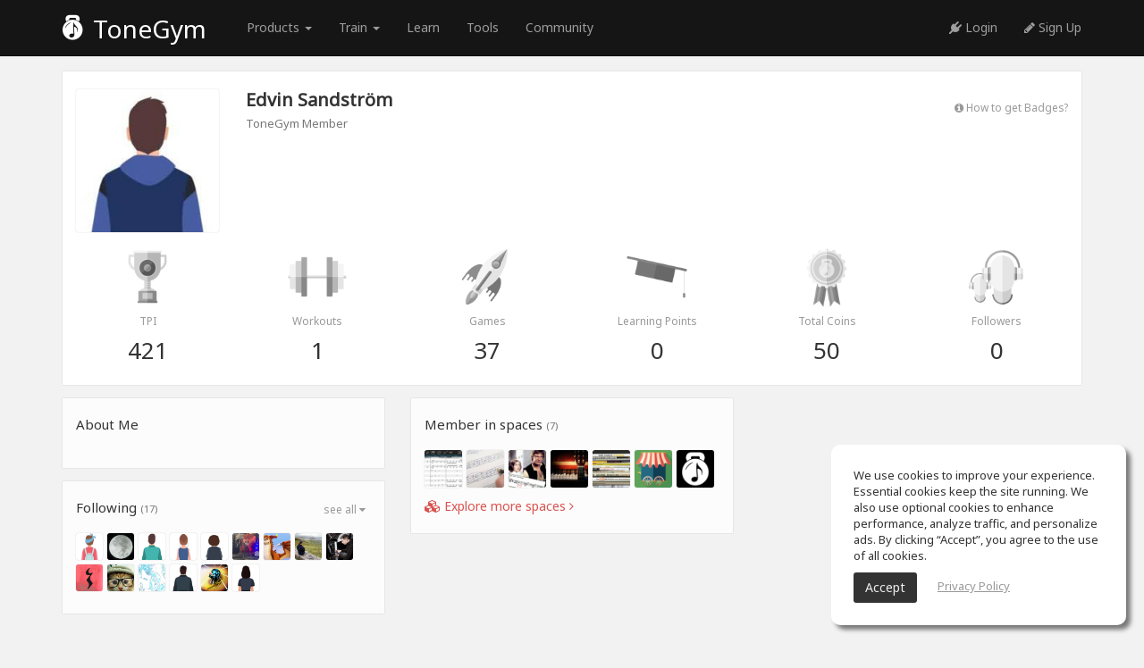

--- FILE ---
content_type: text/html; charset=UTF-8
request_url: https://www.tonegym.co/member/profile?m=cixs6c888vq
body_size: 7004
content:
<!DOCTYPE html>
<html>
<head>
        <!-- Google Consent Mode v2 – universal template -->
    <script async src="https://www.googletagmanager.com/gtag/js?id=G-G7ML2BFJX1"></script>
    <script>
        /* ---------- Core Google tag ---------- */
        window.dataLayer = window.dataLayer || [];
        function gtag(){ dataLayer.push(arguments); }

        /* 0) REQUIRED for GA-4 */
        gtag('js', new Date());                 // timestamp
        gtag('config', 'G-G7ML2BFJX1');            // replace with your GA-4 ID

        /* ---------- 1. GLOBAL DEFAULTS (granted) ---------- */
        gtag('consent', 'default', {
            ad_storage:          'granted',
            analytics_storage:   'granted',
            ad_user_data:        'granted',       // v2
            ad_personalization:  'granted',       // v2
            wait_for_update:     500              // (ms) gives your CMP a moment to reply
        });
        /* ---------- 2. EEA + UK + CH (deny until opt-in) ---------- */
        gtag('consent', 'default', {
            ad_storage:          'denied',
            analytics_storage:   'denied',
            ad_user_data:        'denied',
            ad_personalization:  'denied',
            region: [
                'AT','BE','BG','HR','CY','CZ','DK','EE','FI','FR','DE','GR','HU','IS','IE','IT',
                'LI','LT','LU','LV','MT','NL','NO','PL','PT','RO','SE','SI','SK','ES','GB','CH'
            ]
        });
        /* ---------- 3. CALIFORNIA (limit personalisation) ---------- */
        gtag('consent', 'default', {
            ad_personalization:  'denied',        // still measures & bids, but non-personalised
            region: ['US-CA']
        });
    </script>
        <meta name="google-site-verification" content="_YGEQSrgAV7gD0StuIv6GALWqyH_EpuYSxqgvvxipA0"/>
    <!-- avoid user caching -->
    <meta http-equiv="cache-control" content="max-age=0"/>
    <meta http-equiv="cache-control" content="no-cache"/>
    <meta http-equiv="expires" content="0"/>
    <meta http-equiv="expires" content="Tue, 01 Jan 1980 1:00:00 GMT"/>
    <meta http-equiv="pragma" content="no-cache"/>
    <!-- avoid user caching -->
    <meta charset="utf-8"/>
    <meta http-equiv="X-UA-Compatible" content="IE=edge">
    <meta name="viewport" content="width=device-width, initial-scale=1.0"/>
    <link rel="shortcut icon" href="https://assets.tonegym.co/general/favicon.png"/>
    <!-- homescreen -->
    <link rel="manifest" href="/js/manifest/tonegym.json">
    <meta name="apple-mobile-web-app-capable" content="yes">
    <meta name="mobile-web-app-capable" content="yes">
    <meta name="apple-mobile-web-app-title" content="ToneGym">
    <link rel="shortcut icon" sizes="196x196" href="https://assets.tonegym.co/homescreen/196.png">
    <link rel="apple-touch-icon-precomposed" sizes="152x152" href="https://assets.tonegym.co/homescreen/152.png">
    <link rel="apple-touch-icon-precomposed" sizes="144x144" href="https://assets.tonegym.co/homescreen/144.png">
    <link rel="apple-touch-icon-precomposed" sizes="120x120" href="https://assets.tonegym.co/homescreen/120.png">
    <link rel="apple-touch-icon-precomposed" sizes="114x114" href="https://assets.tonegym.co/homescreen/114.png">
    <link rel="apple-touch-icon-precomposed" sizes="76x76" href="https://assets.tonegym.co/homescreen/76.png">
    <link rel="apple-touch-icon-precomposed" sizes="72x72" href="https://assets.tonegym.co/homescreen/72.png">
    <script type="text/javascript">
    (function(e,t){var n=e.amplitude||{_q:[],_iq:{}};var r=t.createElement("script")
        ;r.type="text/javascript";r.async=true
    ;r.src="https://cdn.amplitude.com/libs/amplitude-4.2.1-min.gz.js"
    ;r.onload=function(){if(e.amplitude.runQueuedFunctions){
        e.amplitude.runQueuedFunctions()}else{
        console.log("[Amplitude] Error: could not load SDK")}}
    ;var i=t.getElementsByTagName("script")[0];i.parentNode.insertBefore(r,i)
    ;function s(e,t){e.prototype[t]=function(){
        this._q.push([t].concat(Array.prototype.slice.call(arguments,0)));return this}}
        var o=function(){this._q=[];return this}
            ;var a=["add","append","clearAll","prepend","set","setOnce","unset"]
            ;for(var u=0;u<a.length;u++){s(o,a[u])}n.Identify=o;var c=function(){this._q=[]
            ;return this}
            ;var l=["setProductId","setQuantity","setPrice","setRevenueType","setEventProperties"]
            ;for(var p=0;p<l.length;p++){s(c,l[p])}n.Revenue=c
        ;var d=["init","logEvent","logRevenue","setUserId","setUserProperties","setOptOut",
                "setVersionName","setDomain","setDeviceId","setGlobalUserProperties","identify",
                "clearUserProperties","setGroup","logRevenueV2","regenerateDeviceId","logEventWithTimestamp",
                "logEventWithGroups","setSessionId","resetSessionId"]
            ;function v(e){function t(t){e[t]=function(){
            e._q.push([t].concat(Array.prototype.slice.call(arguments,0)))}}
            for(var n=0;n<d.length;n++){t(d[n])}}v(n);n.getInstance=function(e){
            e=(!e||e.length===0?"$default_instance":e).toLowerCase()
            ;if(!n._iq.hasOwnProperty(e)){n._iq[e]={_q:[]};v(n._iq[e])}return n._iq[e]}
        ;e.amplitude=n})(window,document);

    amplitude.getInstance().init("b014892556f7ee4b7a38ee5bf7325911");
</script>

<meta property="og:type" content="website"/><meta property="og:url" content="https://www.tonegym.co/member/profile?m=cixs6c888vq"/><meta property="og:title" content="Edvin Sandström" studio & profile | ToneGym"/><meta property="og:description" content="Enter Edvin Sandström profile to view his studio. Join ToneGym to connect with Edvin Sandström and other musicians you may know."/><meta property="fb:app_id" content="2457428184583342"/><meta property="og:site_name" content="ToneGym"/><meta property="og:image" content="http://assets.tonegym.co/facebook/profile.jpg"/><meta property="og:image:secure_url" content="https://assets.tonegym.co/facebook/profile.jpg"/><meta property="og:image:type" content="image/jpeg"/><meta property="og:image:width" content="1200"/><meta property="og:image:height" content="630"/><meta name="viewport" content="width=device-width, initial-scale=1" />
<link rel="stylesheet" type="text/css" href="/assets/db1f30a2/css/jquery-ui-bootstrap.css" />
<link rel="stylesheet" type="text/css" href="/css/sprites/elements.css?v=5.2.119" />
<link rel="stylesheet" type="text/css" href="/css/sprites/studio.css?v=5.2.119" />
<link rel="stylesheet" type="text/css" href="/css/app/studio.css?v=5.2.119" />
<link rel="stylesheet" type="text/css" href="https://cdn-uicons.flaticon.com/2.6.0/uicons-regular-rounded/css/uicons-regular-rounded.css" />
<link rel="stylesheet" type="text/css" href="https://fonts.googleapis.com/css?family=Orbitron:400,500" />
<link rel="stylesheet" type="text/css" href="/css/fonts/tonegym/style.css" />
<link rel="stylesheet" type="text/css" href="/css/bootstrap/1.css?v=5.2.119" />
<link rel="stylesheet" type="text/css" href="/css/app/style.css?v=5.2.119" />
<link rel="stylesheet" type="text/css" href="/css/app/lscreen.css?v=5.2.119" />
<link rel="stylesheet" type="text/css" href="/css/app/mobile-menu.css?v=5.2.119" />
<link rel="stylesheet" type="text/css" href="/css/fonts/font-awesome/font-awesome.css" />
<link rel="stylesheet" type="text/css" href="/css/fonts/font-awesome/font-awesome-animation.min.css" />
<link rel="stylesheet" type="text/css" href="/css/app/sticky-footer.css?v=5.2.119" />
<script type="text/javascript" src="/assets/8ec9f47a/jquery.min.js"></script>
<script type="text/javascript" src="/assets/db1f30a2/bootstrap/js/bootstrap.min.js"></script>
<script type="text/javascript" src="/assets/db1f30a2/js/bootstrap-noconflict.js"></script>
<script type="text/javascript" src="/assets/db1f30a2/bootbox/bootbox.min.js"></script>
<script type="text/javascript" src="/assets/db1f30a2/notify/notify.min.js"></script>
<script type="text/javascript" src="/js/app/generic.js?v=5.2.119"></script>
<script type="text/javascript" src="/js/app/searcher.js?v=5.2.119"></script>
<script type="text/javascript">
/*<![CDATA[*/
device='desktop'
baseUrl='';host='https://assets.tonegym.co';thumbs='https://thumbs-assets.tonegym.co';facebookAppId='2457428184583342';
/*]]>*/
</script>
<title>Edvin Sandström | ToneGym</title><meta name="Description" content="Enter Edvin Sandström profile to view his studio. Join ToneGym to connect with Edvin Sandström and other musicians you may know."><meta name="robots" content="index,follow"><script>
!function(f,b,e,v,n,t,s){if(f.fbq)return;n=f.fbq=function(){n.callMethod?
n.callMethod.apply(n,arguments):n.queue.push(arguments)};if(!f._fbq)f._fbq=n;
n.push=n;n.loaded=!0;n.version='2.0';n.queue=[];t=b.createElement(e);t.async=!0;
t.src=v;s=b.getElementsByTagName(e)[0];s.parentNode.insertBefore(t,s)}(window,
document,'script','https://connect.facebook.net/en_US/fbevents.js');
fbq('init', '650262422327944');
fbq('track', "PageView");</script>
<noscript><img height="1" width="1" style="display:none"
src="https://www.facebook.com/tr?id=650262422327944&ev=PageView&noscript=1"
/></noscript></head>
<body mobile="no">
<header>
    <nav class="navbar navbar-inverse navbar-fixed-top clearfix">
        <div class="container">
            <div id="navbar">
                <div class="navbar-header">
                    <a class="navbar-brand-guest" href="https://www.tonegym.co/site/index"><span class="icon-logo"></span> ToneGym</a>
                </div>
                <div class="navbar-collapse collapse">
                    <ul class="nav navbar-nav navbar-left">
                        <li class="dropdown" style="margin-left: 30px;">
                            <a href="#" class="dropdown-toggle" data-toggle="dropdown" role="button" aria-haspopup="true" aria-expanded="false">Products <span class="caret"></span></a>
                            <ul class="dropdown-menu nav-dropdown-invert">
                                <li><a class="nav-flex" href="https://www.tonegym.co/site/index"><div class="nav-thumb"><img alt="Musical ear training" src="https://assets.tonegym.co/nav/white/tonegym.png"/></div><div class="nav-texts"><div class="nav-title">ToneGym</div><div class="nav-subtitle">Ear-training for musicians</div></div></a></li>
                                <li><a class="nav-flex" href="https://www.tonegym.co/site/education"><div class="nav-thumb"><img alt="Ear training for schools" src="https://assets.tonegym.co/nav/white/education.png"/></div><div class="nav-texts"><div class="nav-title">Ear training for schools</div><div class="nav-subtitle">Use ToneGym in your classroom</div></div></a></li>
                                <li><a class="nav-flex" href="https://www.soundgym.co?aff=tonegym" target="_blank"><div class="nav-thumb"><img alt="Audio ear training" src="https://assets.tonegym.co/nav/white/soundgym.png"/></div><div class="nav-texts"><div class="nav-title">SoundGym</div><div class="nav-subtitle">Audio ear-training for music producers</div></div></a></li>
                                <li><a class="nav-flex" href="https://www.guitargym.co?aff=tonegym" target="_blank"><div class="nav-thumb"><img alt="Guitar ear training" src="https://assets.tonegym.co/nav/white/guitargym.png"/></div><div class="nav-texts"><div class="nav-title">GuitarGym</div><div class="nav-subtitle">Learn to play guitar</div></div></a></li>
                            </ul>
                        </li>
                        <li class="dropdown">
                            <a href="#" class="dropdown-toggle" data-toggle="dropdown" role="button" aria-haspopup="true" aria-expanded="false">Train <span class="caret"></span></a>
                            <ul class="dropdown-menu nav-dropdown-invert">
                                <li><a class="nav-flex" href="https://www.tonegym.co/exercise/index"><div class="nav-thumb"><img src="https://assets.tonegym.co/nav/white/learn.png"/></div><div class="nav-texts"><div class="nav-title">Ear Training Exercises</div><div class="nav-subtitle">Practice & daily workouts</div></div></a></li>
                                <li><a class="nav-flex" href="https://www.tonegym.co/games/index"><div class="nav-thumb"><img src="https://assets.tonegym.co/nav/white/gym.png"/></div><div class="nav-texts"><div class="nav-title">Ear Training Games</div><div class="nav-subtitle">Play music theory games</div></div></a></li>
                                <li><a class="nav-flex" href="https://www.tonegym.co/playground/sightreading"><div class="nav-thumb"><img src="https://assets.tonegym.co/nav/white/sightreading.png"/></div><div class="nav-texts"><div class="nav-title">Sight-Reading Training</div><div class="nav-subtitle">Improve sight-reading skills</div></div></a></li>
                                <li><a class="nav-flex" href="https://www.tonegym.co/playground/melody"><div class="nav-thumb"><img src="https://assets.tonegym.co/nav/white/melody.png"/></div><div class="nav-texts"><div class="nav-title">Melody Training</div><div class="nav-subtitle">Improve melody skills</div></div></a></li>
                            </ul>
                        </li>
                        <li><a href="https://www.tonegym.co/site/school">Learn</a></li>
                        <li><a href="https://www.tonegym.co/tool/index">Tools</a></li>
                        <li><a href="https://www.tonegym.co/space/index">Community</a></li>
                    </ul>
                    <ul class="nav navbar-nav navbar-right">
                        <li><a monitor="nav-login" href="https://www.tonegym.co/user/login"><i class="fa fa-plug"></i> Login</a></li>
                        <li><a monitor="nav-signup" href="https://www.tonegym.co/user/registration"><i class="fa fa-pencil"></i> Sign Up</a></li>
                    </ul>
                </div>
            </div>
        </div>
    </nav>
</header><section class="community">
    <div class="container">
        <div class="box box-white">
            <div class="row">
                <div class="col-md-2 zoomAvatar" style="padding-top: 10px;">
                    <img class="avatar img-responsive" aura="0" src="https://thumbs-assets.tonegym.co/avatars/8.jpg" alt="" />                                    </div>
                <div class="col-md-10">
                    <div class="row">
                        <div class="col-md-8">
                            <h3 style="margin-top: 10px;">
                                <b class="text-capitalize">Edvin Sandström</b><br/>
                                <small>ToneGym Member</small>
                                                                                            </h3>
                        </div>
                        <div class="col-md-4 text-right" style="padding: 15px;">
                                                                                                                <div
                                    style="clear: both; margin-top: 5px; cursor: pointer"
                                    data-toggle="modal"
                                    data-target="#badgesModal">
                                <small>
                                    <a class="c-999" href="/member/badges">
                                        <i class="fa fa-info-circle"></i>
                                        How to get Badges?                                    </a>
                                </small>
                            </div>
                        </div>
                    </div>
                    <div>
                                            </div>
                </div>
            </div>
            <div class="row text-center clearfix" id="achievements">
    <div class="col-xs-6 col-sm-4 col-md-2">
        <img src="https://assets.tonegym.co/general/d-1.png" width=""/>
        <div class="description">TPI</div>
                    <div class="title">421</div>
            </div>
    <div class="col-xs-6 col-sm-4 col-md-2">
        <img src="https://assets.tonegym.co/general/d-3.png"/>
        <div class="description">Workouts</div>
        <div class="title">1</div>
    </div>
    <div class="col-xs-6 col-sm-4 col-md-2">
        <img src="https://assets.tonegym.co/general/d-5.png"/>
        <div class="description">Games</div>
        <div class="title">37</div>
    </div>
    <div class="col-xs-6 col-sm-4 col-md-2">
        <img src="https://assets.tonegym.co/general/d-4.png"/>
        <div class="description">Learning Points</div>
                    <div class="title">0</div>
            </div>
    <div class="col-xs-6 col-sm-4 col-md-2">
        <img src="https://assets.tonegym.co/general/d-8.png"/>
        <div class="description">Total Coins</div>
        <div class="title">50</div>
    </div>
    <div class="col-xs-6 col-sm-4 col-md-2">
        <img src="https://assets.tonegym.co/general/d-7.png"/>
        <div class="description">Followers</div>
        <div class="title">0</div>
    </div>
</div>        </div>

        
                    <div class="row">
                <div class="col-md-4">
                                            <div class="box aboutme">
    <h4>About Me</h4>
            </div>                                                                                    <div class="box">
            <button class="btn-edit pull-right" style="margin-top: 12px;" member="following" serial="cixs6c888vq" onclick="seeExtra(this);">see all <i class="fa fa-caret-down"></i></button>
        <h4>Following        <small>(17)</small>
    </h4>
    <div class="clearfix members">
        <a href='/member/profile?m=li4r811lqy1' style='margin: 0 5px 5px 0; display: inline-block;'><img src='https://thumbs-assets.tonegym.co/avatars/41.jpg' class='avatar' width='30' data-toggle='tooltip' data-html='true' data-placement='top' title='<span class="text-capitalize">Simon Lundsgaard</span>'/></a><a href='/member/profile?m=vpuz8cv2ng3' style='margin: 0 5px 5px 0; display: inline-block;'><img src='https://thumbs-assets.tonegym.co/avatars/BNJHX09Q.jpg' class='avatar' width='30' data-toggle='tooltip' data-html='true' data-placement='top' title='<span class="text-capitalize">Dave Crow</span>'/></a><a href='/member/profile?m=y4eftj6w3uf' style='margin: 0 5px 5px 0; display: inline-block;'><img src='https://thumbs-assets.tonegym.co/avatars/4.jpg' class='avatar' width='30' data-toggle='tooltip' data-html='true' data-placement='top' title='<span class="text-capitalize">Dan Martens</span>'/></a><a href='/member/profile?m=9jcz7zw6v61' style='margin: 0 5px 5px 0; display: inline-block;'><img src='https://thumbs-assets.tonegym.co/avatars/3.jpg' class='avatar' width='30' data-toggle='tooltip' data-html='true' data-placement='top' title='<span class="text-capitalize">Eli Carbone</span>'/></a><a href='/member/profile?m=wcjpu3p94nn' style='margin: 0 5px 5px 0; display: inline-block;'><img src='https://thumbs-assets.tonegym.co/avatars/5.jpg' class='avatar' width='30' data-toggle='tooltip' data-html='true' data-placement='top' title='<span class="text-capitalize">Signy Karlsen</span>'/></a><a href='/member/profile?m=8c967kv7mnu' style='margin: 0 5px 5px 0; display: inline-block;'><img src='https://thumbs-assets.tonegym.co/avatars/G87YUT0V.jpeg' class='avatar' width='30' data-toggle='tooltip' data-html='true' data-placement='top' title='<span class="text-capitalize">Joe Brewer</span>'/></a><a href='/member/profile?m=11yrdypgd16' style='margin: 0 5px 5px 0; display: inline-block;'><img src='https://thumbs-assets.tonegym.co/avatars/8QB0HHFO.png' class='avatar' width='30' data-toggle='tooltip' data-html='true' data-placement='top' title='<span class="text-capitalize">Spencer Nichols</span>'/></a><a href='/member/profile?m=2ikpi08ija8' style='margin: 0 5px 5px 0; display: inline-block;'><img src='https://thumbs-assets.tonegym.co/avatars/X0SVXKRJ.png' class='avatar' width='30' data-toggle='tooltip' data-html='true' data-placement='top' title='<span class="text-capitalize">yooval mann</span>'/></a><a href='/member/profile?m=d15bar51uab' style='margin: 0 5px 5px 0; display: inline-block;'><img src='https://thumbs-assets.tonegym.co/avatars/4W4XL63P.jpg' class='avatar' width='30' data-toggle='tooltip' data-html='true' data-placement='top' title='<span class="text-capitalize">Matt SE</span>'/></a><a href='/member/profile?m=nlz7be90jrw' style='margin: 0 5px 5px 0; display: inline-block;'><img src='https://thumbs-assets.tonegym.co/avatars/CFD304S4.png' class='avatar' width='30' data-toggle='tooltip' data-html='true' data-placement='top' title='<span class="text-capitalize">Cuantas Vacas</span>'/></a><a href='/member/profile?m=yay55htnugw' style='margin: 0 5px 5px 0; display: inline-block;'><img src='https://thumbs-assets.tonegym.co/avatars/GI6PJ4T6.jpg' class='avatar' width='30' data-toggle='tooltip' data-html='true' data-placement='top' title='<span class="text-capitalize">Colin Aiken</span>'/></a><a href='/member/profile?m=4tnq6deew36' style='margin: 0 5px 5px 0; display: inline-block;'><img src='https://thumbs-assets.tonegym.co/avatars/D5NJT5NS.jpg' class='avatar' width='30' data-toggle='tooltip' data-html='true' data-placement='top' title='<span class="text-capitalize">Nathan Lee Miller Foster</span>'/></a><a href='/member/profile?m=p90gzvj9ccv' style='margin: 0 5px 5px 0; display: inline-block;'><img src='https://thumbs-assets.tonegym.co/avatars/0.jpg' class='avatar' width='30' data-toggle='tooltip' data-html='true' data-placement='top' title='<span class="text-capitalize">Zack Passman</span>'/></a><a href='/member/profile?m=n8lhr8xrtaq' style='margin: 0 5px 5px 0; display: inline-block;'><img src='https://thumbs-assets.tonegym.co/avatars/4RK02629.jpg' class='avatar' width='30' data-toggle='tooltip' data-html='true' data-placement='top' title='<span class="text-capitalize">Joji Katsuike</span>'/></a><a href='/member/profile?m=q9898p67irf' style='margin: 0 5px 5px 0; display: inline-block;'><img src='https://thumbs-assets.tonegym.co/avatars/1.jpg' class='avatar' width='30' data-toggle='tooltip' data-html='true' data-placement='top' title='<span class="text-capitalize">bruno batista</span>'/></a>    </div>
</div>                                    </div>
                <div class="col-md-4">
                        <div class="box">
        <h4>Member in spaces            <small>(7)</small>
        </h4>
        <div class="clearfix">
            <a class="pull-left" style="margin: 0 5px 5px 0; width: 42px;" data-toggle="tooltip" data-html="true" data-placement="top" title="Songwriting &amp; Music Composition" href="/space/view?id=L42SNQKHEW0"><img class="avatar img-responsive" src="https://thumbs-assets.tonegym.co/space/thumbnails/NU22C95C.png" alt="Songwriting &amp; Music Composition" /></a><a class="pull-left" style="margin: 0 5px 5px 0; width: 42px;" data-toggle="tooltip" data-html="true" data-placement="top" title="Beginner composers" href="/space/view?id=S9YAC0G0UQQ"><img class="avatar img-responsive" src="https://thumbs-assets.tonegym.co/space/thumbnails/UMFKMPZC.jpg" alt="Beginner composers" /></a><a class="pull-left" style="margin: 0 5px 5px 0; width: 42px;" data-toggle="tooltip" data-html="true" data-placement="top" title="Interval Songs" href="/space/view?id=LEAPWVWFFSD"><img class="avatar img-responsive" src="https://thumbs-assets.tonegym.co/space/thumbnails/7DBTENK6.png" alt="Interval Songs" /></a><a class="pull-left" style="margin: 0 5px 5px 0; width: 42px;" data-toggle="tooltip" data-html="true" data-placement="top" title="Better Players" href="/space/view?id=8CBR9JC9RW8"><img class="avatar img-responsive" src="https://thumbs-assets.tonegym.co/space/thumbnails/BOUDRPJ0.png" alt="Better Players" /></a><a class="pull-left" style="margin: 0 5px 5px 0; width: 42px;" data-toggle="tooltip" data-html="true" data-placement="top" title="Best Learning Resources for Playing and Composition" href="/space/view?id=2ZU0PV03WP8"><img class="avatar img-responsive" src="https://thumbs-assets.tonegym.co/space/thumbnails/HP6MLIOT.jpeg" alt="Best Learning Resources for Playing and Composition" /></a><a class="pull-left" style="margin: 0 5px 5px 0; width: 42px;" data-toggle="tooltip" data-html="true" data-placement="top" title="ToneGym Cafe" href="/space/view?id=NASZ2448MAR"><img class="avatar img-responsive" src="https://thumbs-assets.tonegym.co/space/thumbnails/cafe.jpg" alt="ToneGym Cafe" /></a><a class="pull-left" style="margin: 0 5px 5px 0; width: 42px;" data-toggle="tooltip" data-html="true" data-placement="top" title="ToneGym Official" href="/space/view?id=TUG9FC72XQ8"><img class="avatar img-responsive" src="https://thumbs-assets.tonegym.co/space/thumbnails/2.jpg" alt="ToneGym Official" /></a>        </div>
        <div style="margin-top: 6px;"><a href="/space/index"><i class="fa fa-cubes"></i> Explore more spaces <i class="fa fa-angle-right"></i></a></div>
    </div>
                                                        </div>
                <div class="col-md-4">
                    <div member-feed serial="cixs6c888vq"></div>
                                    </div>
            </div>
        </section>

    <section style="background: #000;">
        <div class="container">
            <div class="row">
                <div class="col-xs-8">
                    <h4 style="font-size: 15px; color: #ccc;">My instrument collection</h4>
                </div>
                <div class="col-xs-4 text-right" style="padding-top: 5px;">
                                    </div>
            </div>
            <div style="position: relative; max-width: 1170px; margin: 10px auto;">
                <img src="https://assets.tonegym.co/musicroom/empty.png" class="img-responsive" style="z-index: 0; position: static;"/>
                <img src="https://assets.tonegym.co/musicroom/bgs/12.jpg" class="img-responsive" alt="wall" style="z-index: 1; position: absolute; left: 0; top: 0;"/>
                <img src="https://assets.tonegym.co/musicroom/shelves.png" class="img-responsive" alt="shelves" style="z-index: 2; position: absolute; left: 0; top: 0;"/>
                                    <img src="https://assets.tonegym.co/musicroom/daylor.png" class="img-responsive" alt="Daylor" style="z-index: 3;  position: absolute; left: 0; top: 0;"/>
                                <img src="https://assets.tonegym.co/musicroom/chairs.png" class="img-responsive" alt="chairs" style="z-index: 6; position: absolute; left: 0; top: 0;"/>
                            </div>
                    </div>
    </section>



<div class="modal fade" id="previewModal" tabindex="-1" role="dialog" aria-labelledby="myModalLabel" aria-hidden="true">
    <div class="modal-dialog modal-lg">
        <div class="modal-content">
            <div class="modal-body text-center relative">
                <button type="button" class="previewClose" data-dismiss="modal" aria-label="Close"><i class="fa fa-times"></i></button>
                <div class="previewBody"></div>
            </div>
        </div>
    </div>
</div>
<div id="modal"></div><footer class="footer hidden-xs" style="background: #080808;">
    <div class="container">
        <div class="row">
            <div class="col-sm-4">
                <div class="color-999" style="font-size: 13px;">Get advanced ear training and improve your listening skills. Train your ears daily and develop golden ears.</div>
            </div>
            <div class="col-sm-offset-1 col-sm-7">
                <div class="row">
                    <div class="col-sm-4">
                        <ul class="list-unstyled">
                            <li> <a href="https://www.tonegym.co/blog/index">Blog</a></li><li class="hidden-xs"> <a monitor="nav go to education" href="https://www.tonegym.co/site/education">Educational Institutes</a></li><li> <a href="https://www.tonegym.co/site/press">Press Info</a></li><li> <a href="https://www.soundgym.co?aff=tonegym">SoundGym</a></li><li> <a href="https://www.guitargym.co?aff=tonegym">GuitarGym</a></li>                        </ul>
                    </div>
                    <div class="col-sm-4">
                        <ul class="list-unstyled">
                            <li> <a href="https://www.tonegym.co/site/school">Free School</a></li><li> <a href="https://www.tonegym.co/playground/sightreading">Sight-reading</a></li><li> <a href="https://www.tonegym.co/space/index">Spaces</a></li><li> <a href="https://www.tonegym.co/affiliates/join">Partnership</a></li><li> <a href="https://www.guitargym.co/tool/item?id=guitar-tuner">Online Tuner</a></li>                        </ul>
                    </div>
                    <div class="col-sm-4">
                        <ul class="list-unstyled">
                            <li> <a href="https://www.tonegym.co/site/about">About Us</a></li><li class="hidden-xs"> <a href="https://www.tonegym.co/help/index">Help Center</a></li><li> <a href="https://www.tonegym.co/site/terms">Terms of Use</a></li><li> <a href="https://www.tonegym.co/site/privacy">Privacy Policy</a></li>                        </ul>
                    </div>
                </div>
            </div>
        </div>
        <div class="row" style="margin-top: 10px;">
            <div class="col-sm-4">
                <p>ToneGym, All rights reserved © 2026</p>
            </div>
            <div class="col-sm-offset-1 col-sm-7">
                <a monitor="nav social link" monitor-prop='{"type":"facebook"}' href="https://www.facebook.com/tonegym10" target="_blank"><img src="https://assets.tonegym.co/social/icon/white/facebook.png" alt="facebook" width="24" height="24" /></a>
                <a monitor="nav social link" monitor-prop='{"type":"twitter"}' href="https://twitter.com/tonegym10" target="_blank"><img src="https://assets.tonegym.co/social/icon/white/twitter.png" alt="twitter" width="24" height="24" /></a>
                <a monitor="nav social link" monitor-prop='{"type":"instagram"}' href="https://www.instagram.com/tonegym" target="_blank"><img src="https://assets.tonegym.co/social/icon/white/instagram.png" alt="instagram" width="24" height="24" /></a>
                <a monitor="nav social link" monitor-prop='{"type":"tiktok"}' href="https://www.tiktok.com/@tonegym" target="_blank"><img src="https://assets.tonegym.co/social/icon/white/tiktok.png" alt="tiktok" width="24" height="24" /></a>
                <a monitor="nav social link" monitor-prop='{"type":"youtube"}' href="https://www.youtube.com/c/tonegym" target="_blank"><img src="https://assets.tonegym.co/social/icon/white/youtube.png" alt="youtube" width="24" height="24" /></a>
            </div>
        </div>
    </div>
</footer><div accept-cookies class="cookie-banner">
    <p>We use cookies to improve your experience. Essential cookies keep the site running. We also use optional cookies to enhance performance, analyze traffic, and personalize ads. By clicking “Accept”, you agree to the use of all cookies.</p>
    <div><button type="button" class="btn" onclick="acceptCookies();">Accept</button> <a style="color: #999; margin-left: 20px; text-decoration: underline;" href="https://www.tonegym.co/site/privacy">Privacy Policy</a></div>
</div><script type="text/javascript" src="/js/app/profile.js?v=5.2.119"></script>
<script type="text/javascript" src="/js/app/facebook.js?v=5.2.119"></script>
<script type="text/javascript" src="/js/lib/jquery.mousewheel.js"></script>
<script type="text/javascript" src="/js/lib/jquery.query-object.js"></script>
<script type="text/javascript" src="/js/app/yiiactiveform.js"></script>
<script type="text/javascript" src="/js/app/monitor-guest.js?v=5.2.119"></script>
<script type="text/javascript">
/*<![CDATA[*/
jQuery(function($) {
jQuery('[data-toggle=popover]').popover();
jQuery('[data-toggle=tooltip]').tooltip();
});
/*]]>*/
</script>
<script>(function(){function c(){var b=a.contentDocument||a.contentWindow.document;if(b){var d=b.createElement('script');d.innerHTML="window.__CF$cv$params={r:'9bdb83ec48c8618d',t:'MTc2ODM3Njc0MQ=='};var a=document.createElement('script');a.src='/cdn-cgi/challenge-platform/scripts/jsd/main.js';document.getElementsByTagName('head')[0].appendChild(a);";b.getElementsByTagName('head')[0].appendChild(d)}}if(document.body){var a=document.createElement('iframe');a.height=1;a.width=1;a.style.position='absolute';a.style.top=0;a.style.left=0;a.style.border='none';a.style.visibility='hidden';document.body.appendChild(a);if('loading'!==document.readyState)c();else if(window.addEventListener)document.addEventListener('DOMContentLoaded',c);else{var e=document.onreadystatechange||function(){};document.onreadystatechange=function(b){e(b);'loading'!==document.readyState&&(document.onreadystatechange=e,c())}}}})();</script></body>
</html>

--- FILE ---
content_type: text/css
request_url: https://www.tonegym.co/css/sprites/elements.css?v=5.2.119
body_size: -143
content:
.elements {
  background-image: url(../../img/studio/elements.png);
  background-repeat: no-repeat;
  display: block; }
  .elements.elements-1 {
    background-position: 0 0;
    width: 1200px;
    height: 640px; }
  .elements.elements-2 {
    background-position: 0 -640px;
    width: 1200px;
    height: 640px; }
  .elements.elements-3 {
    background-position: 0 -1280px;
    width: 1200px;
    height: 640px; }
  .elements.elements-4 {
    background-position: 0 -1920px;
    width: 1200px;
    height: 640px; }
  .elements.elements-5 {
    background-position: 0 -2560px;
    width: 1200px;
    height: 640px; }
  .elements.elements-6 {
    background-position: 0 -3200px;
    width: 1200px;
    height: 640px; }
  .elements.elements-7 {
    background-position: 0 -3840px;
    width: 1200px;
    height: 640px; }
  .elements.elements-8 {
    background-position: 0 -4480px;
    width: 1200px;
    height: 640px; }

/*# sourceMappingURL=elements.css.map */


--- FILE ---
content_type: text/css
request_url: https://www.tonegym.co/css/app/studio.css?v=5.2.119
body_size: 480
content:
.margin-top-25 {
  margin-top: 25px; }

.margin-bottom-25 {
  margin-bottom: 25px; }

.margin-top-20 {
  margin-top: 20px; }

.margin-bottom-20 {
  margin-bottom: 20px; }

.margin-top-15 {
  margin-top: 15px; }

.margin-bottom-15 {
  margin-bottom: 15px; }

.margin-top-10 {
  margin-top: 10px; }

.margin-bottom-10 {
  margin-bottom: 10px; }

.margin-top-5 {
  margin-top: 5px; }

.margin-bottom-5 {
  margin-bottom: 5px; }

.width-70 {
  width: 70px; }

.width-100 {
  width: 100px; }

.width-120 {
  width: 120px; }

.width-145 {
  width: 145px; }

.width-150 {
  width: 150px; }

.width-155 {
  width: 155px; }

.width-200 {
  width: 200px; }

.width-226 {
  width: 226px; }

.width-250 {
  width: 250px; }

.width-300 {
  width: 300px; }

.width-320 {
  width: 320px; }

.width-360 {
  width: 360px; }

.width-400 {
  width: 400px; }

.width-500 {
  width: 500px; }

.width-600 {
  width: 600px; }

.width-700 {
  width: 700px; }

.width-800 {
  width: 800px; }

.size-60 {
  font-size: 60px; }

.size-25 {
  font-size: 25px; }

.size-22 {
  font-size: 22px; }

.size-18 {
  font-size: 18px; }

.size-17 {
  font-size: 17px; }

.size-16 {
  font-size: 16px; }

.size-15 {
  font-size: 15px; }

.size-14 {
  font-size: 14px; }

.size-13 {
  font-size: 13px; }

.size-12 {
  font-size: 12px; }

#studio {
  position: relative;
  z-index: 2;
  max-width: 1170px; }

.scrollDivOut {
  overflow: auto;
  position: relative;
  padding-bottom: 15px; }

.scrollDivIn {
  width: 1170px;
  min-width: 1170px;
  overflow-x: auto; }

@media (min-width: 1170px) {
  .scrollDivOut {
    overflow: hidden; } }
#value {
  color: #ccc;
  font-size: 15px;
  border-top: 1px dashed #222;
  line-height: 50px;
  text-align: right;
  margin-top: 25px; }

#info {
  color: #eee;
  position: absolute;
  top: 20px;
  left: 50px;
  text-align: right; }

img.product {
  position: absolute;
  top: 0;
  right: 0;
  z-index: 0; }
  img.product[status="available"] {
    opacity: .3;
    filter: grayscale(100%);
    -webkit-filter: grayscale(100%);
    filter: gray;
    -webkit-transition: all .2s ease; }
    img.product[status="available"][viewer="me"]:hover {
      opacity: 1; }

img[pid="13"] {
  left: 330px;
  top: 229px;
  width: 35px; }
img[pid="14"] {
  left: 382px;
  top: 230px;
  width: 35px; }
img[pid="25"] {
  left: 435px;
  top: 228px;
  width: 35px; }
img[pid="26"] {
  left: 690px;
  top: 233px;
  width: 35px; }
img[pid="27"] {
  left: 745px;
  top: 229px;
  width: 35px; }
img[pid="28"] {
  left: 805px;
  top: 235px;
  width: 47px; }
img[pid="23"] {
  left: 20px;
  width: 240px;
  top: 339px; }
img[pid="22"] {
  left: 920px;
  width: 240px;
  top: 339px; }
img[pid="15"] {
  left: 510px;
  top: 221px;
  width: 160px; }
img[pid="21"] {
  left: 547px;
  width: 87px;
  top: 297px; }
img[pid="29"] {
  top: 268px;
  left: 940px;
  width: 200px; }
img[pid="30"] {
  top: 197px;
  left: 940px;
  width: 200px; }
img[pid="31"] {
  top: 267px;
  left: 39px;
  width: 200px; }
img[pid="32"] {
  top: 196px;
  left: 39px;
  width: 200px; }
img[pid="19"] {
  left: 240px;
  width: 320px;
  top: 59px; }
img[pid="20"] {
  left: 820px;
  width: 100px;
  top: 79px; }

/*# sourceMappingURL=studio.css.map */


--- FILE ---
content_type: text/css
request_url: https://www.tonegym.co/css/app/style.css?v=5.2.119
body_size: 35866
content:
@import url("https://fonts.googleapis.com/css?family=Noto+Sans");
.margin-top-25 {
  margin-top: 25px; }

.margin-bottom-25 {
  margin-bottom: 25px; }

.margin-top-20 {
  margin-top: 20px; }

.margin-bottom-20 {
  margin-bottom: 20px; }

.margin-top-15 {
  margin-top: 15px; }

.margin-bottom-15 {
  margin-bottom: 15px; }

.margin-top-10 {
  margin-top: 10px; }

.margin-bottom-10 {
  margin-bottom: 10px; }

.margin-top-5 {
  margin-top: 5px; }

.margin-bottom-5 {
  margin-bottom: 5px; }

.width-70 {
  width: 70px; }

.width-100 {
  width: 100px; }

.width-120 {
  width: 120px; }

.width-145 {
  width: 145px; }

.width-150 {
  width: 150px; }

.width-155 {
  width: 155px; }

.width-200 {
  width: 200px; }

.width-226 {
  width: 226px; }

.width-250 {
  width: 250px; }

.width-300 {
  width: 300px; }

.width-320 {
  width: 320px; }

.width-360 {
  width: 360px; }

.width-400 {
  width: 400px; }

.width-500 {
  width: 500px; }

.width-600 {
  width: 600px; }

.width-700 {
  width: 700px; }

.width-800 {
  width: 800px; }

.size-60 {
  font-size: 60px; }

.size-25 {
  font-size: 25px; }

.size-22 {
  font-size: 22px; }

.size-18 {
  font-size: 18px; }

.size-17 {
  font-size: 17px; }

.size-16 {
  font-size: 16px; }

.size-15 {
  font-size: 15px; }

.size-14 {
  font-size: 14px; }

.size-13 {
  font-size: 13px; }

.size-12 {
  font-size: 12px; }

.animated {
  -webkit-animation-duration: .3s;
  animation-duration: .3s;
  -webkit-animation-fill-mode: both;
  animation-fill-mode: both; }

@-webkit-keyframes zoomIn {
  0% {
    opacity: 0;
    -webkit-transform: scale3d(0.3, 0.3, 0.3);
    transform: scale3d(0.3, 0.3, 0.3); }
  50% {
    opacity: 1; } }
@keyframes zoomIn {
  0% {
    opacity: 0;
    -webkit-transform: scale3d(0.3, 0.3, 0.3);
    transform: scale3d(0.3, 0.3, 0.3); }
  50% {
    opacity: 1; } }
.zoomIn {
  -webkit-animation-name: zoomIn;
  animation-name: zoomIn; }

@-webkit-keyframes bounceIn {
  0%, 20%, 40%, 60%, 80%, 100% {
    -webkit-animation-timing-function: cubic-bezier(0.215, 0.61, 0.355, 1);
    animation-timing-function: cubic-bezier(0.215, 0.61, 0.355, 1); }
  0% {
    opacity: 0;
    -webkit-transform: scale3d(0.3, 0.3, 0.3);
    transform: scale3d(0.3, 0.3, 0.3); }
  20% {
    -webkit-transform: scale3d(1.1, 1.1, 1.1);
    transform: scale3d(1.1, 1.1, 1.1); }
  40% {
    -webkit-transform: scale3d(0.9, 0.9, 0.9);
    transform: scale3d(0.9, 0.9, 0.9); }
  60% {
    opacity: 1;
    -webkit-transform: scale3d(1.03, 1.03, 1.03);
    transform: scale3d(1.03, 1.03, 1.03); }
  80% {
    -webkit-transform: scale3d(0.97, 0.97, 0.97);
    transform: scale3d(0.97, 0.97, 0.97); }
  100% {
    opacity: 1;
    -webkit-transform: scale3d(1, 1, 1);
    transform: scale3d(1, 1, 1); } }
@keyframes bounceIn {
  0%, 20%, 40%, 60%, 80%, 100% {
    -webkit-animation-timing-function: cubic-bezier(0.215, 0.61, 0.355, 1);
    animation-timing-function: cubic-bezier(0.215, 0.61, 0.355, 1); }
  0% {
    opacity: 0;
    -webkit-transform: scale3d(0.3, 0.3, 0.3);
    transform: scale3d(0.3, 0.3, 0.3); }
  20% {
    -webkit-transform: scale3d(1.1, 1.1, 1.1);
    transform: scale3d(1.1, 1.1, 1.1); }
  40% {
    -webkit-transform: scale3d(0.9, 0.9, 0.9);
    transform: scale3d(0.9, 0.9, 0.9); }
  60% {
    opacity: 1;
    -webkit-transform: scale3d(1.03, 1.03, 1.03);
    transform: scale3d(1.03, 1.03, 1.03); }
  80% {
    -webkit-transform: scale3d(0.97, 0.97, 0.97);
    transform: scale3d(0.97, 0.97, 0.97); }
  100% {
    opacity: 1;
    -webkit-transform: scale3d(1, 1, 1);
    transform: scale3d(1, 1, 1); } }
.bounceIn {
  -webkit-animation-name: bounceIn;
  animation-name: bounceIn; }

.videoStatus .bar {
  width: 100%;
  height: 15px;
  z-index: 2; }

.meter {
  position: relative;
  margin: 0;
  padding: 0;
  top: 0;
  left: 0;
  background: #eee;
  width: 100%;
  height: 100%; }

.meter > span {
  display: block;
  height: 100%;
  background-color: #337ab7;
  position: relative;
  overflow: hidden; }

.meter > span:after, .animate > span > span {
  content: "";
  position: absolute;
  top: 0;
  left: 0;
  bottom: 0;
  right: 0;
  background-image: -webkit-gradient(linear, 0 0, 100% 100%, color-stop(0.25, rgba(0, 0, 0, 0.2)), color-stop(0.25, transparent), color-stop(0.5, transparent), color-stop(0.5, rgba(0, 0, 0, 0.2)), color-stop(0.75, rgba(0, 0, 0, 0.2)), color-stop(0.75, transparent), to(transparent));
  background-image: -moz-linear-gradient(-45deg, rgba(0, 0, 0, 0.2) 25%, transparent 25%, transparent 50%, rgba(0, 0, 0, 0.2) 50%, rgba(0, 0, 0, 0.2) 75%, transparent 75%, transparent);
  z-index: 1;
  -webkit-background-size: 50px 50px;
  -moz-background-size: 50px 50px;
  background-size: 50px 50px;
  -webkit-animation: move 2s linear infinite;
  -moz-animation: move 2s linear infinite;
  overflow: hidden; }

.animate > span:after {
  display: none; }

.steps {
  color: #ccc;
  margin-bottom: 4px; }
  .steps .step.active > span {
    color: #337ab7; }

@-webkit-keyframes move {
  0% {
    background-position: 0 0; }
  100% {
    background-position: 50px 50px; } }
@-moz-keyframes move {
  0% {
    background-position: 0 0; }
  100% {
    background-position: 50px 50px; } }
* {
  font-family: 'Noto Sans', sans-serif; }

body {
  padding-top: 60px;
  background: #f2f2f2; }
  body[mobile="yes"] {
    padding-top: 55px; }

#loaderr {
  position: fixed;
  left: 0;
  top: 0;
  width: 100%;
  height: 100%;
  z-index: 9999;
  background: url(https://assets.soundgym.co/loaderr/mob-1.gif) center no-repeat #fff;
  opacity: .8; }

footer {
  padding-bottom: 30px; }

.error {
  color: #b00000; }

@media (min-width: 768px) {
  footer > .container {
    padding-top: 30px; } }
table {
  width: 100%;
  text-align: center; }

section {
  padding: 20px 0 35px; }

.ellipsis {
  white-space: nowrap;
  overflow: hidden;
  text-overflow: ellipsis; }

.pagination {
  margin-top: 0; }

section.slice {
  padding: 20px 0 50px; }

.relative {
  position: relative; }

.invert {
  background: #000;
  color: #fff; }

.input-password {
  position: relative; }
  .input-password .fa-eye {
    position: absolute;
    right: 20px;
    top: 10px;
    cursor: pointer;
    color: #666; }

.modal-invert .modal-content {
  background: #353535;
  color: #eee; }
  .modal-invert .modal-content input, .modal-invert .modal-content select {
    background: #222;
    color: #eee;
    border: 1px solid #111; }
  .modal-invert .modal-content .close {
    color: #ccc;
    text-shadow: none; }
  .modal-invert .modal-content .modal-header {
    border-bottom-color: #111; }

.modal-form-blur [blur="yes"] {
  -webkit-filter: blur(4px);
  filter: blur(4px); }
.modal-form-blur [transparent="yes"] {
  opacity: 0; }

.invert-image-list .invert-radio-btn {
  padding-left: 3px;
  line-height: 36px;
  cursor: pointer; }
.invert-image-list .invert-image {
  filter: grayscale(100%);
  -webkit-filter: grayscale(100%);
  filter: gray;
  -webkit-transition: all .2s ease;
  opacity: 0.5;
  border-radius: 3px;
  cursor: pointer; }
  .invert-image-list .invert-image:hover {
    filter: grayscale(0%);
    -webkit-filter: grayscale(0%);
    opacity: 1; }

.lister-middots {
  cursor: pointer;
  font-size: 14px;
  margin-top: 10px;
  padding-top: 10px;
  border-top: 1px solid #eee; }
  .lister-middots .opt {
    color: #666;
    cursor: pointer; }
    .lister-middots .opt[is-selected="yes"] {
      color: #d9534f; }

.orbitron {
  font-family: 'Orbitron', sans-serif !important;
  text-transform: uppercase;
  line-height: 36px;
  text-shadow: 1px 3px 2px rgba(0, 0, 0, 0.3); }

.icon-logo {
  margin-right: 4px; }

.text-gray {
  color: #ddd; }

.text-white {
  color: #fff; }

.transparent {
  opacity: 0; }

.pointer {
  cursor: pointer;
  user-select: none; }

.solid {
  background: #eee; }

.blinker {
  opacity: 1;
  -webkit-animation: blinker 0.7s infinite;
  -moz-animation: blinker 0.7s infinite;
  animation: blinker 0.7s infinite; }

.underline:hover {
  text-decoration: underline; }

[fill-me-now="yes"] {
  background: #fff;
  -webkit-animation: fill-me-now 2s infinite;
  -moz-animation: fill-me-now 2s infinite;
  animation: fill-me-now 2s infinite; }

kbd {
  text-transform: capitalize; }

sub {
  color: #888; }

.rtl, [rtl] {
  direction: rtl; }

.avatar {
  border-radius: 3px;
  box-shadow: 0 0 1px #999; }

[aura="1"] {
  box-shadow: 0 0 15px 1px #33BDBA; }

#identity-list a:hover {
  color: #b52b27; }

.sixteen-nine {
  position: relative;
  margin-bottom: 20px; }
  .sixteen-nine:before {
    display: block;
    content: "";
    width: 100%;
    padding-top: 56.25%; }
  .sixteen-nine > iframe {
    position: absolute;
    top: 0;
    left: 0;
    right: 0;
    bottom: 0; }

.nine-sixteen {
  position: relative;
  margin-bottom: 20px; }
  .nine-sixteen:before {
    display: block;
    content: "";
    width: 100%;
    padding-top: 177.7777777778%; }
  .nine-sixteen > iframe {
    position: absolute;
    top: 0;
    left: 0;
    right: 0;
    bottom: 0; }

.shorts .next-btn {
  position: absolute;
  top: 40px;
  font-size: 45px;
  color: rgba(255, 255, 255, 0.5);
  cursor: pointer; }
  .shorts .next-btn.fa-angle-right {
    right: 15px; }
  .shorts .next-btn.fa-angle-left {
    left: 15px; }

.tiktok-embed {
  padding: 0;
  margin: 0;
  font-size: 0;
  border-left: none; }
  .tiktok-embed section {
    padding: 0; }

.tiktok-iframe {
  width: 325px;
  height: 790px;
  margin: 0 auto;
  display: block;
  border: none;
  background: transparent;
  overflow: hidden; }

.c-999 {
  color: #999; }

small {
  color: #999; }

.dark-link {
  color: #333; }
  .dark-link:hover {
    color: #b52b27; }

.auto-margin {
  margin: 0 auto; }

.nav-btn {
  color: #111;
  padding: 10px;
  border-radius: 5px;
  background: #f5f5f5;
  border: 1px solid #eee;
  display: block;
  transition: all .2s ease; }
  .nav-btn:hover {
    background: #eee;
    border: 1px solid #ccc; }

.dropdown-menu.nav-dropdown-invert {
  background: #181818; }
  .dropdown-menu.nav-dropdown-invert li > a.nav-flex {
    display: flex;
    justify-content: flex-start;
    padding: 10px;
    margin: 0; }
    .dropdown-menu.nav-dropdown-invert li > a.nav-flex:hover {
      text-decoration: none;
      background-color: rgba(0, 0, 0, 0.3); }
      .dropdown-menu.nav-dropdown-invert li > a.nav-flex:hover .nav-texts .nav-title {
        color: #fff; }
      .dropdown-menu.nav-dropdown-invert li > a.nav-flex:hover .nav-texts .nav-subtitle {
        color: #aaa; }
    .dropdown-menu.nav-dropdown-invert li > a.nav-flex .nav-thumb {
      width: 70px;
      height: 60px; }
    .dropdown-menu.nav-dropdown-invert li > a.nav-flex .nav-texts {
      padding-top: 5px; }
      .dropdown-menu.nav-dropdown-invert li > a.nav-flex .nav-texts .nav-title {
        color: #ccc; }
      .dropdown-menu.nav-dropdown-invert li > a.nav-flex .nav-texts .nav-subtitle {
        margin-top: 5px;
        color: #999;
        font-size: .95em; }

.btn-danger small {
  color: #f7a2a0; }

.btn-warning small {
  color: #ffd8a5; }

.btn-group .option {
  float: left;
  margin: 0 10px; }

.btn.btn-flat {
  color: #999;
  background: #ddd; }
  .btn.btn-flat:hover, .btn.btn-flat:focus, .btn.btn-flat.focus {
    color: #666; }
  .btn.btn-flat[is-live="yes"] {
    background: #FF0000;
    color: #fff; }
  .btn.btn-flat[is-unique="yes"] {
    background: #226677;
    color: #fff; }

.btn.btn-flat-danger {
  color: #fff;
  background: #d9534f; }
  .btn.btn-flat-danger:hover, .btn.btn-flat-danger:focus, .btn.btn-flat-danger.focus {
    background: #a33e3c; }

.btn.btn-flat-info {
  color: #fff;
  background: #5bc0de; }
  .btn.btn-flat-info:hover, .btn.btn-flat-info:focus, .btn.btn-flat-info.focus {
    background: #4695aa; }

.btn.btn-flat-default {
  color: #fff;
  background: #333; }
  .btn.btn-flat-default:hover, .btn.btn-flat-default:focus, .btn.btn-flat-default.focus {
    background: #222; }

.btn.btn-flat-modest {
  color: #fff;
  background: #999; }
  .btn.btn-flat-modest:hover, .btn.btn-flat-modest:focus, .btn.btn-flat-modest.focus {
    background: #777; }

.btn-modest {
  color: #999; }
  .btn-modest:hover {
    color: #777; }

.btn-transparent {
  background: none;
  color: #999; }
  .btn-transparent:hover {
    color: #777; }

.btn-pink {
  background-color: #B5258F;
  border-color: #B5258F;
  box-shadow: 0 3px 0 0 #820a62;
  color: #fff; }
  .btn-pink:hover {
    background-color: #9e1a7b; }

.btn-vocal {
  background-color: #BE516A;
  border-color: #BE516A;
  box-shadow: 0 3px 0 0 #9e354c;
  color: #fff; }
  .btn-vocal:hover {
    background-color: #aa4057; }

.btn-limited {
  background-color: #777;
  border-color: #777;
  box-shadow: 0 3px 0 0 #888;
  color: #ccc; }
  .btn-limited:hover {
    background-color: #888; }

.btn-tag {
  margin-bottom: 4px;
  color: #fff; }
  .btn-tag[state='0'] {
    background: #666; }
  .btn-tag[state='1'] {
    background: #d9534f; }

.update-amount-btn:hover {
  background: #f5f5f5;
  color: #111;
  cursor: pointer; }

.unlock {
  padding: 10px 0;
  background: url("[data-uri]") repeat; }

.gg-texture-1 {
  padding: 10px 0;
  background: #0bbda5; }

.unlock-banner {
  padding: 10px 0 15px; }
  .unlock-banner .unlock-banner-title {
    font-size: 28px;
    text-shadow: 0 0 4px #000;
    margin-top: 5px;
    text-transform: uppercase; }
    .unlock-banner .unlock-banner-title .white {
      color: #fff; }
    .unlock-banner .unlock-banner-title .red {
      color: #ea605c; }
  .unlock-banner .unlock-banner-btn {
    font-size: 16px;
    background: #d9534f;
    color: #fff;
    line-height: 22px;
    padding: 8px 14px;
    border-radius: 20px;
    display: inline-block;
    margin: 10px auto 5px;
    text-shadow: 0 0 4px #000; }

.olympics-banner {
  padding: 10px 0;
  background: #222 url(https://assets.soundgym.co/texture/fabric/2.png) repeat;
  height: 110px;
  margin-bottom: 15px; }
  .olympics-banner .olympics-banner-title {
    color: #fff;
    font-size: 20px;
    line-height: 30px; }
  .olympics-banner .olympics-banner-subtitle {
    color: #999;
    font-size: 14px;
    line-height: 18px; }

.party-banner {
  padding: 10px 0;
  background: #113e60 url(https://assets.soundgym.co/texture/fabric/10.png) repeat;
  height: 110px;
  overflow: hidden; }
  .party-banner .party-banner-title {
    color: #fff;
    font-size: 18px;
    line-height: 50px; }
  .party-banner .party-banner-subtitle {
    color: #95c8ed;
    font-size: 14px;
    line-height: 18px; }
  .party-banner .confetti {
    width: 15px;
    height: 15px;
    background-color: #f2d74e;
    position: absolute;
    left: 50%;
    animation: confetti 5s ease-in-out -2s infinite;
    transform-origin: left top; }
  .party-banner .confetti:nth-child(1) {
    background-color: #f2d74e;
    left: 10%;
    animation-delay: 0s; }
  .party-banner .confetti:nth-child(2) {
    background-color: #95c3de;
    left: 20%;
    animation-delay: -5s; }
  .party-banner .confetti:nth-child(3) {
    background-color: #ff9a91;
    left: 30%;
    animation-delay: -3s; }
  .party-banner .confetti:nth-child(4) {
    background-color: #f2d74e;
    left: 40%;
    animation-delay: -2.5s; }
  .party-banner .confetti:nth-child(5) {
    background-color: #95c3de;
    left: 50%;
    animation-delay: -4s; }
  .party-banner .confetti:nth-child(6) {
    background-color: #ff9a91;
    left: 60%;
    animation-delay: -6s; }
  .party-banner .confetti:nth-child(7) {
    background-color: #f2d74e;
    left: 70%;
    animation-delay: -1.5s; }
  .party-banner .confetti:nth-child(8) {
    background-color: #95c3de;
    left: 80%;
    animation-delay: -2s; }
  .party-banner .confetti:nth-child(9) {
    background-color: #ff9a91;
    left: 90%;
    animation-delay: -3.5s; }
  .party-banner .confetti:nth-child(10) {
    background-color: #f2d74e;
    left: 100%;
    animation-delay: -2.5s; }

.giftbox {
  height: 200px;
  width: 140px;
  margin: -40px auto 20px;
  cursor: pointer;
  position: relative; }
  .giftbox img {
    position: absolute;
    top: 0;
    left: 0;
    transition: all .2s ease; }
  .giftbox .giftbox-top {
    transform-origin: 15px 130px;
    transform: rotate(0deg); }
  .giftbox .giftbox-unavailable {
    opacity: 0;
    position: absolute;
    bottom: -20px;
    color: #999;
    transition: all .2s ease;
    font-size: 12px;
    width: 100%;
    text-align: center; }
  .giftbox .giftbox-amount {
    position: absolute;
    bottom: 0;
    left: 40px;
    transition: all .2s ease;
    font-size: 20px;
    color: transparent; }
  .giftbox[gift-state="active"] .giftbox-top {
    animation: shake .5s; }
  .giftbox[gift-state="unavailable"] .giftbox-unavailable {
    opacity: 1; }
  .giftbox[gift-state="open"] .giftbox-top {
    transform: rotate(-80deg); }
  .giftbox[gift-state="open"] .giftbox-coins {
    top: -70px;
    left: -15px; }
  .giftbox[gift-state="open"] .giftbox-amount {
    bottom: 97px;
    left: 80px;
    color: #111; }

.box-snow {
  position: relative;
  overflow: hidden;
  width: 100%;
  height: 100%; }
  .box-snow[snow="on"] .fa-snowflake-o {
    opacity: 1; }
  .box-snow .fa-snowflake-o {
    opacity: 0;
    width: 15px;
    height: 15px;
    color: #aaa;
    position: absolute;
    left: 50%;
    animation: confetti 5s ease-in-out -2s infinite;
    transform-origin: left top; }
    .box-snow .fa-snowflake-o:nth-child(1n) {
      color: #bbb;
      left: 10%;
      animation-delay: 0s; }
    .box-snow .fa-snowflake-o:nth-child(2n) {
      color: #ccc;
      left: 20%;
      animation-delay: -1s; }
    .box-snow .fa-snowflake-o:nth-child(3n) {
      color: #ddd;
      left: 30%;
      animation-delay: -3s; }
    .box-snow .fa-snowflake-o:nth-child(4n) {
      color: #eee;
      left: 40%;
      animation-delay: -2.5s; }
    .box-snow .fa-snowflake-o:nth-child(5n) {
      color: #aaa;
      left: 50%;
      animation-delay: -4s; }
    .box-snow .fa-snowflake-o:nth-child(6n) {
      color: #bbb;
      left: 60%;
      animation-delay: -6s; }
    .box-snow .fa-snowflake-o:nth-child(7n) {
      color: #ccc;
      left: 70%;
      animation-delay: -1.5s; }

.box-golden-workout {
  background: #ffc772 !important;
  position: relative;
  overflow: hidden;
  width: 100%;
  height: 100%; }
  .box-golden-workout .fa-snowflake-o {
    opacity: 1;
    width: 15px;
    height: 15px;
    color: #aaa;
    position: absolute;
    left: 50%;
    animation: confetti 5s ease-in-out -2s infinite;
    transform-origin: left top; }
    .box-golden-workout .fa-snowflake-o:nth-child(1n) {
      color: #bbb;
      left: 10%;
      animation-delay: 0s; }
    .box-golden-workout .fa-snowflake-o:nth-child(2n) {
      color: #ccc;
      left: 20%;
      animation-delay: -1s; }
    .box-golden-workout .fa-snowflake-o:nth-child(3n) {
      color: #ddd;
      left: 30%;
      animation-delay: -3s; }
    .box-golden-workout .fa-snowflake-o:nth-child(4n) {
      color: #eee;
      left: 40%;
      animation-delay: -2.5s; }
    .box-golden-workout .fa-snowflake-o:nth-child(5n) {
      color: #aaa;
      left: 50%;
      animation-delay: -4s; }
    .box-golden-workout .fa-snowflake-o:nth-child(6n) {
      color: #bbb;
      left: 60%;
      animation-delay: -6s; }
    .box-golden-workout .fa-snowflake-o:nth-child(7n) {
      color: #ccc;
      left: 70%;
      animation-delay: -1.5s; }
  .box-golden-workout h4 {
    color: #fff !important; }
  .box-golden-workout p {
    color: #fff3e0 !important; }

.spi-compare {
  height: 90px;
  width: 300px;
  position: relative;
  display: inline-block; }
  .spi-compare.spi-compare-md {
    height: 72px;
    width: 240px; }
  .spi-compare.spi-compare-sm {
    height: 54px;
    width: 180px; }
  .spi-compare .percent {
    height: 100%;
    background: #9b140f; }
  .spi-compare .bg {
    position: absolute;
    top: 0;
    left: 0;
    width: 100%; }

.progress {
  background-color: #ccc; }

#gameover-modal {
  padding-bottom: 10px; }

.press img {
  background: url(https://assets.soundgym.co/general/png.png) repeat;
  box-shadow: 0 0 1px #ccc; }

#addSound {
  background: #fff;
  padding: 30px;
  box-shadow: 0 0 1px #999;
  height: 150px; }

img.grayed {
  filter: grayscale(100%);
  -webkit-filter: grayscale(100%);
  filter: gray;
  -webkit-transition: all .2s ease; }

.filter {
  color: #ccc; }
  .filter .active {
    color: #777; }

img.grayme {
  filter: grayscale(100%);
  -webkit-filter: grayscale(100%);
  filter: gray;
  -webkit-transition: all .2s ease; }
  img.grayme:hover, img.grayme.active {
    filter: grayscale(0%);
    -webkit-filter: grayscale(0%); }

img.opacity {
  opacity: .8;
  transition: all .2s ease; }
  img.opacity:hover, img.opacity.active {
    opacity: 1; }

.opacity-5-black span {
  color: #999; }
.opacity-5-black img {
  opacity: .5;
  transition: all .2s ease; }
.opacity-5-black:hover span, .opacity-5-black.active span {
  color: #fff; }
.opacity-5-black:hover img, .opacity-5-black.active img {
  opacity: 1; }

.opacity-5-white span {
  color: #999; }
.opacity-5-white img {
  opacity: .9;
  transition: all .2s ease; }
.opacity-5-white:hover span, .opacity-5-white.active span {
  color: #111; }
.opacity-5-white:hover img, .opacity-5-white.active img {
  opacity: 1; }

.tab-loader {
  position: absolute;
  top: 15px;
  left: 15px;
  color: rgba(255, 255, 255, 0.5);
  font-size: 25px;
  display: none; }

#content {
  position: relative; }
  #content .tabIcon {
    position: absolute;
    right: 10px;
    top: 10px;
    width: 50px; }

.countdown-clock[status="enabled"] {
  display: inline-block; }
.countdown-clock[status="disabled"] {
  display: none; }

.tag {
  color: #999;
  margin-bottom: 4px;
  padding: 1px 4px;
  font-size: 12px;
  line-height: 1.5;
  display: inline-block;
  font-style: italic; }

.multiselection-div {
  font-size: 0; }
  .multiselection-div button {
    transition: all .2s;
    background: #ddd;
    color: #666;
    font-size: 13px;
    line-height: 22px;
    border: none;
    outline: none; }
    .multiselection-div button:nth-child(2) {
      border-top-left-radius: 3px;
      border-bottom-left-radius: 3px; }
    .multiselection-div button:last-child {
      border-top-right-radius: 3px;
      border-bottom-right-radius: 3px; }
    .multiselection-div button[is-active="yes"] {
      background: #333;
      color: #fff; }

.slider-div {
  display: inline-block; }
  .slider-div .slider-input {
    -webkit-appearance: none;
    /* Override default CSS styles */
    appearance: none;
    width: 100%;
    /* Full-width */
    height: 25px;
    /* Specified height */
    background: #d3d3d3;
    /* Grey background */
    outline: none;
    /* Remove outline */
    opacity: 0.7;
    /* Set transparency (for mouse-over effects on hover) */
    -webkit-transition: .2s;
    /* 0.2 seconds transition on hover */
    transition: opacity .2s;
    vertical-align: top;
    margin-left: 8px; }
    .slider-div .slider-input:hover {
      opacity: 1;
      /* Fully shown on mouse-over */ }
    .slider-div .slider-input::-webkit-slider-thumb {
      -webkit-appearance: none;
      /* Override default look */
      appearance: none;
      width: 25px;
      /* Set a specific slider handle width */
      height: 25px;
      /* Slider handle height */
      background: #111;
      /* Green background */
      cursor: pointer;
      /* Cursor on hover */ }
    .slider-div .slider-input::-moz-range-thumb {
      width: 25px;
      /* Set a specific slider handle width */
      height: 25px;
      /* Slider handle height */
      background: #111;
      /* Green background */
      cursor: pointer;
      /* Cursor on hover */ }

.generator-preview {
  width: 256px;
  height: 256px;
  background: #eee;
  text-align: center;
  border-radius: 3px;
  line-height: 256px;
  color: rgba(0, 0, 0, 0.3); }
  .generator-preview .fa-spin {
    font-size: 50px; }

/* Deleted User
-------------------------------------------------------*/
img.deleted {
  filter: grayscale(100%);
  -webkit-filter: grayscale(100%);
  filter: gray;
  -webkit-transition: all .2s ease; }

/* Popover
-------------------------------------------------------*/
.popover {
  max-width: 356px; }
  .popover.bottom {
    min-width: 140px; }
  .popover .btn {
    margin: 2px; }
  .popover textarea.form-control {
    width: 300px;
    height: 160px;
    resize: none; }

/* Nav
-------------------------------------------------- */
.navbar {
  margin-bottom: 0; }

.left-navbar li {
  text-align: center; }
  .left-navbar li.text-left {
    text-align: left; }
  .left-navbar li a {
    min-width: 58px; }

.navbar-inverse {
  background: #151515; }
  .navbar-inverse .navbar-brand {
    color: #fff;
    font-size: 45px;
    padding-top: 5px; }
  .navbar-inverse .navbar-brand-guest {
    color: #fff;
    font-size: 28px;
    padding-top: 12px;
    padding-bottom: 9px;
    display: inline-block; }

@media (max-width: 768px) {
  body {
    padding-top: 54px; }

  .navbar-brand, .navbar-brand-guest {
    padding-left: 10px; }

  .unlock-banner .unlock-banner-title {
    font-size: 24px; } }
.navbar-nav > li > a {
  line-height: 32px; }

.dropdown-menu {
  min-width: 300px; }
  .dropdown-menu .actions {
    padding: 8px 15px;
    margin-bottom: 12px; }
    .dropdown-menu .actions a {
      cursor: pointer; }

#account .info {
  padding: 10px 15px; }
  #account .info .username {
    font-weight: bold;
    font-size: 15px; }
  #account .info .sc {
    color: #999;
    font-size: 13px; }
#account .social {
  text-align: center; }
  #account .social a {
    display: inline-block;
    font-size: 18px;
    padding: 3px;
    min-width: 36px; }

#about li, #soundcoins-menu li, #logo-menu li {
  text-align: left; }
#about .social, #soundcoins-menu .social, #logo-menu .social {
  text-align: center; }
  #about .social a, #soundcoins-menu .social a, #logo-menu .social a {
    display: inline-block;
    font-size: 18px;
    padding: 3px;
    min-width: 36px; }
#about:hover .dropdown-menu, #soundcoins-menu:hover .dropdown-menu, #logo-menu:hover .dropdown-menu {
  display: block;
  margin-top: 0;
  max-height: 400px;
  overflow-y: auto; }
#about .icon-logo, #soundcoins-menu .icon-logo, #logo-menu .icon-logo {
  font-size: 42px;
  height: 60px;
  line-height: 26px; }

@media (max-width: 768px) {
  #account {
    color: #fff; }

  .navbar-inverse .navbar-brand {
    padding-top: 0; }

  .left-navbar {
    margin-left: 0; } }
#rank i {
  font-size: 24px; }

.feedType {
  color: #eee;
  margin-top: 12px; }

.follow {
  margin-bottom: 15px; }

#previewModal img {
  margin: auto; }
#previewModal .previewClose {
  position: absolute;
  right: 20px;
  top: 20px;
  color: #999;
  border: none;
  border-radius: 3px;
  background: transparent;
  font-size: 20px; }
  #previewModal .previewClose:hover {
    color: #fff; }

#navbar {
  position: relative; }
  #navbar #updates-menu {
    position: absolute;
    right: 60px; }
    #navbar #updates-menu .menu-item {
      position: relative;
      width: 60px;
      display: inline-block; }
      #navbar #updates-menu .menu-item .counter {
        background: #d9534f;
        border-radius: 0.7em;
        -moz-border-radius: 0.7em;
        -webkit-border-radius: 0.7em;
        color: #ffffff;
        font-size: 12px;
        display: inline-block;
        font-weight: bold;
        margin-right: 15px;
        text-align: center;
        line-height: 17px;
        width: 17px;
        position: absolute;
        top: 12px;
        right: -11px; }
      #navbar #updates-menu .menu-item > a {
        display: inline-block;
        width: 60px;
        line-height: 60px;
        font-size: 17px;
        color: #9d9d9d;
        text-align: center;
        cursor: pointer; }
      #navbar #updates-menu .menu-item .dropdown-menu {
        right: 0;
        left: auto;
        display: block;
        margin-top: 0; }
        #navbar #updates-menu .menu-item .dropdown-menu .item {
          border-top: 1px solid #eee; }
          #navbar #updates-menu .menu-item .dropdown-menu .item a {
            cursor: pointer;
            padding: 5px 15px;
            display: block; }
          #navbar #updates-menu .menu-item .dropdown-menu .item img {
            width: 32px;
            height: 32px; }
          #navbar #updates-menu .menu-item .dropdown-menu .item .text {
            margin-left: 40px;
            font-size: 13px;
            color: #333; }
          #navbar #updates-menu .menu-item .dropdown-menu .item .new {
            display: none; }
          #navbar #updates-menu .menu-item .dropdown-menu .item:hover {
            background: #f5f5f5; }
  #navbar #about > a, #navbar #soundcoins-menu > a {
    font-size: 17px; }

.practice-mode-panel {
  text-align: center;
  padding: 15px;
  background: #eee;
  cursor: pointer; }
  .practice-mode-panel a {
    display: block; }
  .practice-mode-panel:hover {
    background: #f2f2f2; }
    .practice-mode-panel:hover small {
      color: #111; }

.login-social-btn {
  background: transparent;
  border: 1px solid #ccc;
  color: #333;
  border-radius: 3px;
  padding: 5px 10px;
  font-size: 1.2em;
  transition: all 0.2s ease; }
  .login-social-btn:hover {
    background: rgba(0, 0, 0, 0.04);
    border: 1px solid #999; }

#store .cat {
  padding: 20px 0 30px;
  border-top: 1px dashed #ccc;
  color: #999;
  font-style: italic; }
#store .first {
  margin-top: 50px; }

#soundcoinsBalance {
  position: absolute;
  top: 5px;
  left: 15px;
  z-index: 2; }

.layoutBtn {
  position: absolute;
  top: 15px;
  right: 15px;
  z-index: 2; }

img.product[viewer="me"] {
  cursor: pointer; }

.purchased {
  position: absolute;
  left: 22px;
  top: 10px;
  padding: 2px 4px 0;
  font-size: 85%;
  color: #fff;
  background-color: #222;
  border-radius: 3px;
  box-shadow: 0 0 1px; }

.internal-nav {
  transition: all 0.2s ease; }
  .internal-nav a {
    color: #999;
    cursor: pointer;
    padding: 6px 0;
    display: flex;
    align-items: center; }
  .internal-nav img {
    width: 50px;
    margin-right: 5px;
    opacity: .7;
    filter: grayscale(100%);
    -webkit-filter: grayscale(100%);
    filter: gray;
    -webkit-transition: all .2s ease; }
  .internal-nav.active a, .internal-nav:hover a {
    color: #333; }
  .internal-nav.active img, .internal-nav:hover img {
    opacity: 1;
    filter: grayscale(0%);
    -webkit-filter: grayscale(0%); }

@media (max-width: 768px) {
  .internal-nav {
    display: inline-block;
    width: 76px;
    text-align: center;
    vertical-align: top; }
    .internal-nav a {
      display: block; }
      .internal-nav a img {
        display: block;
        margin: 5px auto; } }
.box-step[show-step="no"] {
  display: none; }

.store .control-label {
  font-weight: normal; }
.store .internal-nav {
  user-select: none; }
.store .store-item.store-item-grayed {
  filter: grayscale(100%);
  -webkit-filter: grayscale(100%);
  filter: gray;
  -webkit-transition: all .2s ease; }
.store .store-featured {
  background: #edf7f9;
  box-shadow: 0 0 0 1px #daedf2;
  padding: 15px;
  margin: 10px 15px 35px;
  border-radius: 5px;
  cursor: pointer; }
  .store .store-featured .item-img {
    padding: 6px;
    border-radius: 5px;
    text-align: center; }
    .store .store-featured .item-img img {
      border-radius: 3px;
      max-width: 90%; }
  .store .store-featured .title {
    margin-bottom: 20px;
    font-size: 18px;
    font-weight: bold; }
  .store .store-featured .description {
    margin-bottom: 20px;
    font-size: 13px;
    color: #999; }
  .store .store-featured .url {
    margin-bottom: 20px;
    font-size: 16px; }
  .store .store-featured .price {
    font-size: 16px; }
.store .store-regular {
  border-radius: 5px;
  cursor: pointer;
  padding: 15px; }
  .store .store-regular:hover {
    background: #f5f5f5;
    box-shadow: 0 0 0 1px #ddd; }
  .store .store-regular .item-img {
    text-align: center;
    background: #eee;
    border-radius: 50%; }
    .store .store-regular .item-img img {
      border-radius: 3px;
      max-width: 100%;
      cursor: pointer;
      opacity: 1; }
  .store .store-regular .title {
    margin: 5px 0 0;
    font-size: 14px;
    font-weight: bold;
    white-space: nowrap;
    overflow: hidden;
    text-overflow: ellipsis; }

.box-charts-dashboard .song-name {
  margin: 4px; }
  .box-charts-dashboard .song-name img {
    opacity: 0.6; }
.box-charts-dashboard .song-creator a {
  color: #111;
  font-size: 13px; }

.list-view {
  padding-top: 0; }
  .list-view .summary {
    float: right;
    color: #999;
    font-size: 12px; }

.grid-view {
  padding-top: 0; }
  .grid-view .table {
    margin-bottom: 20px; }
  .grid-view .summary {
    float: right;
    color: #999;
    font-size: 12px; }

.grid-results .grid-row {
  box-shadow: 0 0 1px #aaa;
  padding: 10px;
  position: relative;
  transition: all .2s ease;
  cursor: pointer;
  display: block; }
  .grid-results .grid-row:nth-child(even) {
    background: #eee; }
  .grid-results .grid-row:nth-child(odd) {
    background: #f6f6f6; }
  .grid-results .grid-row:hover {
    background: #ddd; }
    .grid-results .grid-row:hover .grid-arrow {
      opacity: 1; }
  .grid-results .grid-row .grid-arrow {
    opacity: 0.3;
    position: absolute;
    right: 15px;
    top: 30px;
    color: #222; }

.flex-results .flex-row {
  display: flex;
  justify-content: flex-start;
  margin: 0;
  box-shadow: 0 0 1px #aaa;
  padding: 10px;
  position: relative;
  transition: all .2s ease; }
  .flex-results .flex-row:nth-child(even) {
    background: #eee; }
  .flex-results .flex-row:nth-child(odd) {
    background: #f6f6f6; }
  .flex-results .flex-row .flex-thumb {
    width: 10%; }
  .flex-results .flex-row .flex-text {
    padding-top: 5px;
    margin-left: 20px;
    width: 80%; }
    .flex-results .flex-row .flex-text a {
      color: #222;
      white-space: nowrap;
      overflow: hidden;
      text-overflow: ellipsis; }
      .flex-results .flex-row .flex-text a:hover {
        color: #000; }
  .flex-results .flex-row .flex-action {
    width: 10%;
    padding-top: 8px; }
  .flex-results .flex-row .flex-check {
    position: absolute;
    right: 15px;
    top: 20px;
    color: #7ECF9D;
    font-size: 2em;
    display: none; }
  .flex-results .flex-row[check="yes"] .flex-check {
    display: block; }

.flex-row-sm {
  display: flex;
  justify-content: flex-start;
  padding: 5px;
  margin: 0;
  position: relative;
  transition: all .2s ease; }
  .flex-row-sm .flex-thumb {
    width: 32px;
    height: 32px; }
  .flex-row-sm .flex-text {
    padding-top: 5px;
    margin-left: 20px;
    width: 65%; }
    .flex-row-sm .flex-text a {
      color: #222;
      white-space: nowrap;
      overflow: hidden;
      text-overflow: ellipsis;
      width: 90%;
      display: block; }
      .flex-row-sm .flex-text a:hover {
        color: #000; }
  .flex-row-sm .flex-action {
    width: 30px;
    padding-top: 4px; }

.flex-list .flex-row {
  display: flex;
  justify-content: flex-start;
  margin: 0;
  padding: 10px;
  position: relative;
  transition: all .2s ease;
  gap: 10px; }
  .flex-list .flex-row .flex-thumb {
    width: 70px;
    padding-top: 15px; }
    .flex-list .flex-row .flex-thumb img {
      width: 100%; }
  .flex-list .flex-row .flex-text {
    padding-top: 5px;
    margin-left: 20px;
    width: 80%; }
    .flex-list .flex-row .flex-text a {
      color: #222;
      white-space: nowrap;
      overflow: hidden;
      text-overflow: ellipsis; }
      .flex-list .flex-row .flex-text a:hover {
        color: #000; }
  .flex-list .flex-row .flex-action {
    width: 10%;
    padding-top: 15px; }
  .flex-list .flex-row .flex-check {
    position: absolute;
    right: 15px;
    top: 20px;
    color: #7ECF9D;
    font-size: 2em;
    display: none; }
  .flex-list .flex-row[check="yes"] .flex-check {
    display: block; }

.list-filters {
  cursor: pointer;
  font-size: 14px; }
  .list-filters .filter {
    color: #666; }
    .list-filters .filter.active, .list-filters .filter[is-active="yes"] {
      color: #d9534f; }
  .list-filters .filter-img {
    opacity: .4;
    filter: grayscale(100%);
    -webkit-filter: grayscale(100%);
    filter: gray;
    -webkit-transition: all .2s ease; }
    .list-filters .filter-img:hover {
      opacity: .7;
      filter: grayscale(0%);
      -webkit-filter: grayscale(0%); }
      .list-filters .filter-img:hover[is-active="yes"] {
        opacity: 1; }
    .list-filters .filter-img[is-active="yes"] {
      opacity: 1;
      filter: grayscale(0%);
      -webkit-filter: grayscale(0%); }

.exercises-interface .sorter {
  cursor: pointer;
  font-size: 14px; }
  .exercises-interface .sorter .sorter-item {
    color: #999; }
    .exercises-interface .sorter .sorter-item i {
      opacity: 0;
      font-size: 12px; }
    .exercises-interface .sorter .sorter-item[level] {
      margin-right: 7px; }
      .exercises-interface .sorter .sorter-item[level] svg {
        width: 14px;
        margin-bottom: -2px; }
        .exercises-interface .sorter .sorter-item[level] svg path {
          fill: #aaa; }
    .exercises-interface .sorter .sorter-item[etype] {
      margin-right: 7px; }
    .exercises-interface .sorter .sorter-item[is-active="yes"] {
      color: #111; }
      .exercises-interface .sorter .sorter-item[is-active="yes"] i {
        opacity: 1; }
      .exercises-interface .sorter .sorter-item[is-active="yes"][etype="1"] svg path {
        fill: #8441f9; }
      .exercises-interface .sorter .sorter-item[is-active="yes"][etype="2"] svg path {
        fill: #f94144; }
      .exercises-interface .sorter .sorter-item[is-active="yes"][etype="3"] svg path {
        fill: #e78916; }
      .exercises-interface .sorter .sorter-item[is-active="yes"][etype="4"] svg path {
        fill: #f9c74f; }
      .exercises-interface .sorter .sorter-item[is-active="yes"][etype="5"] svg path {
        fill: #90be6d; }
      .exercises-interface .sorter .sorter-item[is-active="yes"][etype="6"] svg path {
        fill: #43aa8b; }
      .exercises-interface .sorter .sorter-item[is-active="yes"][etype="7"] svg path {
        fill: #2e7ac5; }
      .exercises-interface .sorter .sorter-item[is-active="yes"][level] svg path {
        fill: #111; }
  .exercises-interface .sorter .sorter-img {
    opacity: .4;
    filter: grayscale(100%);
    -webkit-filter: grayscale(100%);
    filter: gray;
    -webkit-transition: all .2s ease; }
    .exercises-interface .sorter .sorter-img:hover {
      opacity: .7;
      filter: grayscale(0%);
      -webkit-filter: grayscale(0%); }
      .exercises-interface .sorter .sorter-img:hover[is-active="yes"] {
        opacity: 1; }
    .exercises-interface .sorter .sorter-img[is-active="yes"] {
      opacity: 1;
      filter: grayscale(0%);
      -webkit-filter: grayscale(0%); }
  .exercises-interface .sorter .btn-group span {
    color: #444; }
  .exercises-interface .sorter .btn-group .dropdown-menu {
    width: auto; }
  .exercises-interface .sorter .btn-group .sorter-label > span {
    color: #999; }
.exercises-interface .radioer {
  cursor: pointer;
  font-size: 14px; }
  .exercises-interface .radioer .radioer-item {
    color: #999;
    margin-right: 8px; }
    .exercises-interface .radioer .radioer-item[is-active="yes"] {
      color: #111; }
  .exercises-interface .radioer .sorter-img {
    opacity: .4;
    filter: grayscale(100%);
    -webkit-filter: grayscale(100%);
    filter: gray;
    -webkit-transition: all .2s ease; }
    .exercises-interface .radioer .sorter-img:hover {
      opacity: .7;
      filter: grayscale(0%);
      -webkit-filter: grayscale(0%); }
      .exercises-interface .radioer .sorter-img:hover[is-active="yes"] {
        opacity: 1; }
    .exercises-interface .radioer .sorter-img[is-active="yes"] {
      opacity: 1;
      filter: grayscale(0%);
      -webkit-filter: grayscale(0%); }
.exercises-interface .subgroup-selection {
  color: #999;
  cursor: pointer;
  font-size: 1.05em; }
  .exercises-interface .subgroup-selection:hover {
    color: #333; }
  .exercises-interface .subgroup-selection[is-selected="yes"] {
    color: #111; }
.exercises-interface .list-result-item {
  transition: all .2s ease;
  white-space: nowrap;
  overflow: hidden;
  text-overflow: ellipsis;
  margin-bottom: 5px;
  padding: 5px;
  background: rgba(0, 0, 0, 0.04);
  box-shadow: 0 0 1px 0 rgba(0, 0, 0, 0.3);
  border-radius: 2px;
  position: relative;
  font-size: 1.1em; }
  .exercises-interface .list-result-item .list-result-item-action {
    position: absolute;
    right: 20px;
    top: 12px;
    color: #999; }
    .exercises-interface .list-result-item .list-result-item-action:hover {
      color: #111; }
  .exercises-interface .list-result-item:hover {
    background: rgba(0, 0, 0, 0.06); }
  .exercises-interface .list-result-item a {
    cursor: pointer;
    color: #111; }
    .exercises-interface .list-result-item a:hover {
      color: #111; }
  .exercises-interface .list-result-item svg {
    margin: 0 3px; }
  .exercises-interface .list-result-item .list-result-item-btn {
    color: #999;
    font-size: 14px;
    border: none;
    background: none;
    user-select: none;
    width: 28px; }
    .exercises-interface .list-result-item .list-result-item-btn[starred="yes"] {
      color: rgba(0, 0, 0, 0.7); }
    .exercises-interface .list-result-item .list-result-item-btn.list-result-item-btn-end {
      position: absolute;
      right: 5px;
      top: 5px; }
  .exercises-interface .list-result-item.list-result-item-manage input, .exercises-interface .list-result-item.list-result-item-manage select {
    background: none;
    border: none; }
.exercises-interface[darkmode="yes"] .sorter .sorter-item {
  color: rgba(255, 255, 255, 0.7); }
  .exercises-interface[darkmode="yes"] .sorter .sorter-item[is-active="yes"] {
    color: white; }
    .exercises-interface[darkmode="yes"] .sorter .sorter-item[is-active="yes"][level] svg path {
      fill: white; }
.exercises-interface[darkmode="yes"] .sorter .sorter-img {
  opacity: .7; }
  .exercises-interface[darkmode="yes"] .sorter .sorter-img:hover {
    opacity: .9; }
.exercises-interface[darkmode="yes"] .sorter .btn-group span {
  color: rgba(255, 255, 255, 0.7); }
.exercises-interface[darkmode="yes"] .radioer .radioer-item {
  color: rgba(255, 255, 255, 0.4); }
  .exercises-interface[darkmode="yes"] .radioer .radioer-item[is-active="yes"] {
    color: rgba(255, 255, 255, 0.9); }
.exercises-interface[darkmode="yes"] .list-result-item {
  background: rgba(255, 255, 255, 0.02);
  box-shadow: 0 0 1px 0 rgba(255, 255, 255, 0.3); }
  .exercises-interface[darkmode="yes"] .list-result-item:hover {
    background: rgba(255, 255, 255, 0.03); }
  .exercises-interface[darkmode="yes"] .list-result-item a {
    cursor: pointer;
    color: rgba(255, 255, 255, 0.7); }
    .exercises-interface[darkmode="yes"] .list-result-item a:hover {
      color: rgba(255, 255, 255, 0.7); }
  .exercises-interface[darkmode="yes"] .list-result-item .list-result-item-btn {
    color: rgba(255, 255, 255, 0.7); }
    .exercises-interface[darkmode="yes"] .list-result-item .list-result-item-btn[starred="yes"] {
      color: rgba(255, 255, 255, 0.9); }
.exercises-interface[darkmode="yes"] .form-control {
  background: rgba(255, 255, 255, 0.1);
  color: rgba(255, 255, 255, 0.7);
  border: 1px solid rgba(255, 255, 255, 0.2); }

.btn-group-thumb {
  text-align: left; }
  .btn-group-thumb .btn-group-thumb-text {
    white-space: nowrap;
    overflow: hidden;
    text-overflow: ellipsis;
    display: inline-block;
    max-width: 250px;
    height: 70px;
    border-top-right-radius: 3px;
    border-bottom-right-radius: 3px;
    padding: 5px;
    line-height: 60px;
    text-align: left; }
  .btn-group-thumb .btn-group-thumb-img {
    position: relative;
    display: inline-block;
    padding: 0 0 0 5px;
    vertical-align: top; }
    .btn-group-thumb .btn-group-thumb-img img {
      border-radius: 3px;
      height: 70px;
      padding: 0; }
    .btn-group-thumb .btn-group-thumb-img .btn-group-thumb-sub, .btn-group-thumb .btn-group-thumb-img .btn-group-thumb-name, .btn-group-thumb .btn-group-thumb-img .btn-group-thumb-number {
      position: absolute;
      text-align: left;
      width: 100%;
      color: #fff;
      left: 12px;
      font-weight: normal;
      text-shadow: 0 0 4px #000, 0 0 8px #000, 0 0 12px #000; }
    .btn-group-thumb .btn-group-thumb-img .btn-group-thumb-name {
      font-size: 16px;
      top: 46px;
      left: 12px; }
    .btn-group-thumb .btn-group-thumb-img .btn-group-thumb-sub {
      font-size: 12px;
      top: 30px;
      left: 10px; }
    .btn-group-thumb .btn-group-thumb-img .btn-group-thumb-number {
      font-size: 22px;
      top: 40px;
      left: 10px;
      font-weight: bold; }
  .btn-group-thumb .dropdown-toggle {
    background: #eee;
    border: none;
    border-radius: 3px;
    padding: 5px 5px 5px 0;
    font-size: 0; }
    .btn-group-thumb .dropdown-toggle .dropdown-toggle-icon {
      font-size: 14px;
      line-height: 14px;
      margin-top: 5px; }
    .btn-group-thumb .dropdown-toggle .btn-group-thumb-text {
      font-size: 14px;
      vertical-align: top; }
    .btn-group-thumb .dropdown-toggle .btn-group-thumb-img {
      vertical-align: top; }
      .btn-group-thumb .dropdown-toggle .btn-group-thumb-img .btn-group-thumb-name {
        font-size: 16px; }
      .btn-group-thumb .dropdown-toggle .btn-group-thumb-img .btn-group-thumb-sub {
        font-size: 12px; }
      .btn-group-thumb .dropdown-toggle .btn-group-thumb-img .btn-group-thumb-number {
        font-size: 22px; }
  .btn-group-thumb .dropdown-menu {
    min-width: auto;
    min-height: 200px;
    max-height: 300px;
    overflow-x: hidden;
    padding-top: 10px; }
    .btn-group-thumb .dropdown-menu::-webkit-scrollbar-thumb {
      background-color: #ccc; }
    .btn-group-thumb .dropdown-menu li {
      margin-bottom: 8px; }
      .btn-group-thumb .dropdown-menu li a {
        padding: 0 5px;
        cursor: pointer; }
        .btn-group-thumb .dropdown-menu li a img {
          border-radius: 3px; }

[bookmark-feed][editing-mode='off'] .editing-mode-item {
  display: none; }

.grid-nav .grid-row {
  box-shadow: 0 0 1px #aaa;
  padding: 10px;
  position: relative;
  transition: all .2s ease;
  cursor: pointer;
  display: block;
  background: #f6f6f6; }
  .grid-nav .grid-row:hover {
    background: #ddd; }
    .grid-nav .grid-row:hover .grid-arrow {
      opacity: 1; }
  .grid-nav .grid-row .grid-arrow {
    opacity: 0.3;
    position: absolute;
    right: 15px;
    top: 20px;
    color: #222; }

.gear {
  margin-bottom: 30px;
  overflow: hidden;
  cursor: pointer;
  padding: 15px;
  border-bottom: 5px;
  /*.purchased {width: 115px; background: #a8831e; color: #fff; position: absolute; right: -23px; top: 25px; display: block; padding: 6px auto; font-size: 13px; text-align: center; z-index: 1; -ms-transform: rotate(45deg); -webkit-transform: rotate(45deg); transform: rotate(45deg); zoom: 1;}*/ }
  .gear:hover {
    background: #f5f5f5; }
  .gear button {
    position: absolute;
    right: 15px;
    top: 5px; }
  .gear .check {
    width: 30px;
    float: right;
    margin-top: -15px;
    margin-right: 10px; }
  .gear h5 {
    padding-top: 10px;
    font-size: 16px; }
  .gear .title {
    white-space: nowrap;
    overflow: hidden;
    text-overflow: ellipsis;
    margin: 8px 0 5px; }
  .gear .name {
    white-space: nowrap;
    overflow: hidden;
    text-overflow: ellipsis;
    color: #999;
    margin-bottom: 3px; }
  .gear[status="available"] img {
    cursor: pointer;
    opacity: .7;
    filter: grayscale(100%);
    -webkit-filter: grayscale(100%);
    filter: gray;
    -webkit-transition: all .2s ease; }
  .gear[status="available"] i {
    color: #d9534f;
    font-size: 40px;
    top: 5px;
    left: 25px; }
  .gear[status="available"] [state="available"] {
    display: block; }
  .gear[status="available"] [state="purchased"] {
    display: none; }
  .gear:hover[status="available"] img {
    opacity: 1; }
  .gear[status="purchased"] [state="available"] {
    display: none; }
  .gear[status="purchased"] [state="purchased"] {
    display: block; }
  .gear .product-bg {
    background: #f5f5f5;
    border-radius: 5px;
    cursor: pointer; }

[ptype] {
  display: none; }

[producttype="studio"] [ptype="studio"],
[producttype="coupon"] [ptype="coupon"],
[producttype="discount"] [ptype="discount"],
[producttype="hyperbits"] [ptype="hyperbits"],
[producttype="landr"] [ptype="landr"],
[producttype="drummachine"] [ptype="drummachine"],
[producttype="sprite"] [ptype="sprite"],
[producttype="affiliation"] [ptype="affiliation"],
[producttype="sample"] [ptype="sample"] {
  display: inline-block; }

canvas[graph] {
  max-width: 1000px; }

.course-index {
  background: rgba(0, 0, 0, 0.02);
  margin-bottom: 15px;
  transition: all .2s ease;
  box-shadow: 0 0 1px rgba(0, 0, 0, 0.5);
  border-radius: 3px; }
  .course-index:hover {
    background: rgba(0, 0, 0, 0.05);
    box-shadow: 0 0 1px black; }
    .course-index:hover .course-info .course-title {
      color: black; }
  .course-index .course-thumb {
    padding: 5px; }
    .course-index .course-thumb img {
      border-radius: 3px; }
  .course-index .course-info {
    padding: 10px; }
    .course-index .course-info .course-title {
      font-size: 1.3em;
      color: rgba(0, 0, 0, 0.7); }
      .course-index .course-info .course-title i.fa-circle {
        color: #1cc9b2;
        font-size: 10px;
        text-shadow: 0 0 2px #000, 0 0 2px #000;
        margin-left: 10px; }
    .course-index .course-info .course-description {
      font-size: 1em;
      color: #999; }
    .course-index .course-info .course-progress-bar {
      overflow: hidden;
      height: 4px;
      margin-top: 18px;
      background-color: rgba(0, 0, 0, 0.05);
      border-radius: 1px; }
      .course-index .course-info .course-progress-bar > div {
        float: left;
        width: 0;
        height: 100%;
        background: rgba(0, 0, 0, 0.6); }
        .course-index .course-info .course-progress-bar > div[is-completed="yes"] {
          background: #089b88; }

.course-view .course-topics .course-topic {
  display: flex;
  justify-content: flex-start;
  margin: 0;
  box-shadow: 0 0 1px #aaa;
  padding: 10px;
  position: relative;
  transition: all .2s ease;
  background: rgba(0, 0, 0, 0.02); }
  .course-view .course-topics .course-topic .course-topic-text {
    width: 70%;
    margin-left: 25px;
    font-size: 1.2em; }
    .course-view .course-topics .course-topic .course-topic-text .course-topic-title {
      font-size: 1.1em;
      margin-bottom: 10px;
      white-space: nowrap;
      overflow: hidden;
      text-overflow: ellipsis; }
    .course-view .course-topics .course-topic .course-topic-text .course-topic-remove {
      font-size: 12px;
      color: #999;
      margin-top: 15px; }
    .course-view .course-topics .course-topic .course-topic-text a {
      color: #222;
      white-space: nowrap;
      overflow: hidden;
      text-overflow: ellipsis; }
      .course-view .course-topics .course-topic .course-topic-text a:hover {
        color: #000; }
  .course-view .course-topics .course-topic .course-topic-action {
    width: 5%;
    padding-top: 20px;
    font-size: 1.3em; }
    .course-view .course-topics .course-topic .course-topic-action a {
      color: #999; }
  .course-view .course-topics .course-topic .course-topic-check {
    position: absolute;
    right: 15px;
    top: 20px;
    color: #7ECF9D;
    font-size: 2em;
    display: none; }
  .course-view .course-topics .course-topic .course-topic-completed {
    position: absolute;
    right: 15px;
    top: 20px;
    color: #089b88;
    font-size: 25px;
    line-height: 30px; }
  .course-view .course-topics .course-topic .topic-complete-toggle-btn {
    border: none;
    font-size: 15px;
    line-height: 30px;
    cursor: pointer;
    user-select: none;
    vertical-align: top;
    margin: 0;
    padding: 0 8px;
    transition: all .1s ease;
    border-radius: 3px;
    position: relative;
    min-width: 40px;
    display: inline-block; }
    .course-view .course-topics .course-topic .topic-complete-toggle-btn[next="completed"] {
      background: none;
      box-shadow: 0 0 0 2px rgba(0, 0, 0, 0.3);
      color: rgba(0, 0, 0, 0.3); }
      .course-view .course-topics .course-topic .topic-complete-toggle-btn[next="completed"]:hover {
        box-shadow: 0 0 0 2px rgba(0, 0, 0, 0.5);
        color: rgba(0, 0, 0, 0.5); }
    .course-view .course-topics .course-topic .topic-complete-toggle-btn[next="uncompleted"] {
      background: none;
      box-shadow: 0 0 0 2px rgba(8, 155, 136, 0.8);
      color: rgba(8, 155, 136, 0.8); }
      .course-view .course-topics .course-topic .topic-complete-toggle-btn[next="uncompleted"]:hover {
        box-shadow: 0 0 0 2px #089b88;
        color: #089b88; }
  .course-view .course-topics .course-topic[check="yes"] .course-topic-check {
    display: block; }
.course-view .course-topic-thumb {
  width: 160px;
  height: 160px;
  position: relative; }
  .course-view .course-topic-thumb .course-topic-thumb-order-name {
    position: absolute;
    top: 10px;
    left: 10px;
    color: #fff;
    font-size: 1.3em;
    font-weight: bold;
    text-shadow: 0 0 4px #000, 0 0 8px #000, 0 0 12px #000; }
  .course-view .course-topic-thumb .course-topic-thumb-order-number {
    position: absolute;
    top: 20px;
    left: 5px;
    color: #fff;
    font-size: 4em;
    text-shadow: 0 0 4px #000, 0 0 8px #000, 0 0 12px #000;
    font-weight: bold; }
  .course-view .course-topic-thumb .course-topic-thumb-order-completed {
    position: absolute;
    top: 10px;
    right: 15px;
    color: #1cc9b2;
    font-size: 2em;
    text-shadow: 0 0 4px #000, 0 0 8px #000, 0 0 12px #000; }
  .course-view .course-topic-thumb img {
    border-radius: 3px;
    width: 100%;
    background: #eee; }
  .course-view .course-topic-thumb .fa-lock {
    position: absolute;
    right: 15px;
    top: 15px;
    color: #fff;
    font-size: 1.3em;
    text-shadow: 0 0 4px #000, 0 0 8px #000, 0 0 12px #000; }
.course-view .course-progress-bar {
  overflow: hidden;
  height: 4px;
  margin-bottom: 20px;
  background-color: rgba(0, 0, 0, 0.05);
  border-radius: 1px; }
  .course-view .course-progress-bar > div {
    float: left;
    width: 0;
    height: 100%;
    background: rgba(0, 0, 0, 0.6); }
    .course-view .course-progress-bar > div[is-completed="yes"] {
      background: #089b88; }
@media (max-width: 768px) {
  .course-view .course-topics .course-topic .course-topic-text {
    font-size: 1.1em; }
    .course-view .course-topics .course-topic .course-topic-text .course-topic-title {
      font-size: 1.1em;
      max-width: 85%;
      margin-bottom: 0; }
  .course-view .course-topics .course-topic .topic-complete-toggle-btn {
    line-height: 25px; }
  .course-view .course-topic-thumb {
    min-width: 80px;
    width: 80px;
    height: 80px; }
    .course-view .course-topic-thumb .course-topic-thumb-order-name {
      font-size: 1em; }
    .course-view .course-topic-thumb .course-topic-thumb-order-number {
      font-size: 2.8em; }
    .course-view .course-topic-thumb .course-topic-thumb-order-completed {
      font-size: 1.6em; }
  .course-view .course-progress-bar {
    margin-bottom: 8px;
    max-width: 80%; } }

.course-widget {
  font-size: 1.1em; }
  .course-widget a {
    color: #111; }
  .course-widget .course-widget-info {
    float: left;
    margin-top: 12px;
    margin: 10px 0 10px 15px; }
  .course-widget .course-widget-play-btn {
    position: relative;
    text-align: center;
    transition: all .2s ease;
    width: 100px;
    height: 100px;
    display: block;
    float: left; }
    .course-widget .course-widget-play-btn img {
      width: 100%;
      border-radius: 3px; }
    .course-widget .course-widget-play-btn i {
      position: absolute;
      display: block;
      height: 50px;
      width: 50px;
      line-height: 50px;
      margin: 25px;
      font-size: 30px;
      color: rgba(255, 255, 255, 0.5); }
    .course-widget .course-widget-play-btn:hover i {
      color: rgba(255, 255, 255, 0.8); }
  .course-widget .course-widget-breadcrumbs {
    margin-top: 12px;
    font-size: .8em; }

.journey-widget {
  font-size: 1.1em;
  text-align: center; }
  .journey-widget img {
    width: 150px;
    border-radius: 3px; }
  .journey-widget a:not(.normal) {
    color: #111; }
  .journey-widget .journey-widget-play-btn {
    position: relative;
    text-align: center;
    transition: all .2s ease;
    padding: 0 20px; }
    .journey-widget .journey-widget-play-btn i {
      color: rgba(255, 255, 255, 0.5);
      position: absolute;
      font-size: 50px;
      display: inline-block;
      padding: 0;
      top: 50%;
      left: 50%;
      margin-left: -20px;
      margin-top: -20px; }
    .journey-widget .journey-widget-play-btn:hover i {
      color: rgba(255, 255, 255, 0.9); }
  .journey-widget .journey-widget-breadcrumbs {
    margin-top: 12px;
    font-size: .8em; }

.journey-locked-widget {
  text-align: center; }
  .journey-locked-widget img {
    width: 150px;
    border-radius: 3px; }
  .journey-locked-widget .journey-widget-play-btn {
    position: relative;
    text-align: center;
    transition: all .2s ease;
    padding: 0 20px; }
    .journey-locked-widget .journey-widget-play-btn i {
      color: rgba(255, 255, 255, 0.5);
      position: absolute;
      font-size: 50px;
      display: inline-block;
      padding: 0;
      top: 50%;
      left: 50%;
      margin-left: -20px;
      margin-top: -20px; }
    .journey-locked-widget .journey-widget-play-btn:hover i {
      color: rgba(255, 255, 255, 0.9); }

.topic .topic-title {
  font-size: 1.4em;
  color: #111;
  margin: 10px 0 6px; }
.topic .topic-description {
  font-size: 1em;
  color: #999; }

.topic-units .topic-unit {
  display: flex;
  justify-content: flex-start;
  margin: 0;
  box-shadow: 0 0 1px #aaa;
  padding: 10px;
  position: relative;
  transition: all .2s ease; }
  .topic-units .topic-unit:nth-child(even) {
    background: #eee; }
  .topic-units .topic-unit:nth-child(odd) {
    background: #f6f6f6; }
  .topic-units .topic-unit .topic-unit-thumb {
    width: 70px;
    height: 62px; }
    .topic-units .topic-unit .topic-unit-thumb img {
      border-radius: 3px;
      width: 100%; }
  .topic-units .topic-unit .topic-unit-text {
    padding-top: 4px;
    margin-left: 25px;
    font-size: 1.2em;
    width: 90%; }
    .topic-units .topic-unit .topic-unit-text a {
      color: #222;
      white-space: nowrap;
      overflow: hidden;
      text-overflow: ellipsis; }
      .topic-units .topic-unit .topic-unit-text a:hover {
        color: #000; }
  .topic-units .topic-unit .topic-unit-action {
    width: 10%;
    padding-top: 12px;
    font-size: 1.3em;
    text-align: right; }
    .topic-units .topic-unit .topic-unit-action a {
      color: #999;
      font-size: 14px; }
    .topic-units .topic-unit .topic-unit-action .complete-toggle-btn {
      background: none;
      border: none;
      font-size: 25px;
      line-height: 30px;
      cursor: pointer;
      user-select: none;
      vertical-align: top;
      margin: 0;
      padding: 0 8px;
      transition: all .1s ease;
      border-radius: 3px;
      position: relative;
      min-width: 40px;
      display: inline-block; }
      .topic-units .topic-unit .topic-unit-action .complete-toggle-btn[next="completed"] {
        color: rgba(0, 0, 0, 0.3); }
        .topic-units .topic-unit .topic-unit-action .complete-toggle-btn[next="completed"]:hover {
          color: black; }
      .topic-units .topic-unit .topic-unit-action .complete-toggle-btn[next="uncompleted"] {
        color: rgba(8, 155, 136, 0.7); }
        .topic-units .topic-unit .topic-unit-action .complete-toggle-btn[next="uncompleted"]:hover {
          color: rgba(8, 155, 136, 0.9); }
  .topic-units .topic-unit .topic-unit-check {
    position: absolute;
    right: 15px;
    top: 20px;
    color: #7ECF9D;
    font-size: 2em;
    display: none; }
  .topic-units .topic-unit[check="yes"] .topic-unit-check {
    display: block; }

.oauth .divider-wrapper {
  display: flex;
  font-weight: 400;
  margin: 0;
  padding: 12px 0 12px; }
.oauth .divider {
  text-align: center;
  flex: .2 0 auto; }
.oauth .divider-wrapper:before, .oauth .divider-wrapper:after {
  content: "";
  border-bottom: 1px solid #c2c8d0;
  flex: 1 0 auto;
  height: .7em; }
.oauth .social-logo {
  width: 20px;
  height: 20px; }
.oauth .social-btn {
  transition: box-shadow .25s ease-in-out, background-color .25s ease-in-out;
  color: #2d333a;
  padding: 0 8px 0 52px;
  position: relative;
  border: 1px solid #c2c8d0;
  border-radius: 6px;
  font-size: 16px;
  align-items: center;
  background-color: #fff;
  height: 52px;
  margin-bottom: 8px;
  display: flex;
  width: 100%; }
.oauth .social-btn:hover {
  box-shadow: inset 0 0 0 150px #0000001a; }
.oauth .social-logo-wrapper {
  position: absolute;
  left: 26px;
  top: 50%;
  transform: translate(-50%) translateY(-50%); }

.color-white {
  color: #fff; }

.color-eee {
  color: #eee; }

.color-999 {
  color: #999; }

.ear-2 {
  color: #97af67; }

.ear-3 {
  color: #d56566; }

.ear-4 {
  color: #bdb5b6; }

.ear-5 {
  color: #f4964d; }

.ear-6 {
  color: #96e8ff; }

.medal-pick {
  width: 10px;
  height: 10px;
  display: block;
  border-top-left-radius: 50%;
  border-top-right-radius: 50% 100%;
  border-bottom-left-radius: 100% 50%;
  box-shadow: 0 0 2px #000, 0 0 1px #000, 0 0 1px #000;
  transform: rotate(45deg);
  position: absolute;
  left: -5px;
  top: -5px; }
  .medal-pick[pick="2"] {
    background: #9d7d6c; }
  .medal-pick[pick="3"] {
    background: #088B81; }
  .medal-pick[pick="4"] {
    background: #837ebe; }
  .medal-pick[pick="5"] {
    background: #e35648; }
  .medal-pick[pick="6"] {
    background: #b0b0b0; }
  .medal-pick[pick="7"] {
    background: #F3954A; }
  .medal-pick[pick="8"] {
    background: #72C9F1; }

#home h1 {
  font-size: 28px;
  font-weight: 400; }
#home h2 {
  color: #ccc;
  font-size: 20px;
  line-height: 32px; }
#home h3 {
  font-size: 22px;
  line-height: 35px; }
#home p {
  font-size: 16px;
  line-height: 25px;
  padding-bottom: 20px; }
#home section {
  padding: 20px 0;
  border-top: 1px solid rgba(0, 0, 0, 0.3); }
#home a {
  margin: 10px 0 25px;
  z-index: 2; }
#home .homepage-tool a {
  color: #666; }
  #home .homepage-tool a img {
    transition: all .2s ease;
    transform: scale(0.92); }
  #home .homepage-tool a:hover {
    color: #000; }
    #home .homepage-tool a:hover img {
      transform: scale(1); }
#home #better {
  overflow: hidden;
  position: relative; }
  #home #better .bg {
    transition: all 7s ease;
    position: absolute;
    z-index: -1;
    top: 50%;
    left: 50%;
    margin-top: -350px;
    margin-left: -950px;
    width: 1900px;
    height: 700px; }
  #home #better .cover {
    transition: all 7s ease;
    position: absolute;
    z-index: -1;
    background: rgba(0, 0, 0, 0);
    top: 0;
    left: 0;
    height: 100%;
    width: 100%; }
  #home #better[state="loaded"] .bg {
    -webkit-transform: scale(1.35, 1.35);
    transform: scale(1.35, 1.35); }
  #home #better[state="loaded"] .cover {
    background: rgba(0, 0, 0, 0.8); }
#home .grayed {
  opacity: 0.8; }
#home .description {
  color: #999;
  margin: 5px 0; }
#home .title {
  color: #999;
  font-size: 22px; }
#home .animation img {
  transition: all .2s ease;
  transform: scale(0.85); }
#home .animation.active img {
  transform: scale(1); }
#home #family {
  background: #151515;
  padding: 0;
  position: relative; }
  #home #family .title {
    margin-left: -190px;
    text-align: center;
    background: rgba(0, 0, 0, 0.85);
    width: 360px;
    border-radius: 5px;
    position: absolute;
    left: 50%;
    top: 15px;
    z-index: 3; }
    #home #family .title h3 {
      color: #fff;
      text-shadow: 0 0 1px #000, 0 0 5px #000, 0 0 20px #000;
      font-size: 20px; }
    #home #family .title p {
      color: #eee;
      text-shadow: 0 0 1px #000, 0 0 5px #000, 0 0 20px #000;
      font-size: 15px;
      margin: 0 10%; }
  #home #family a {
    width: 5%;
    display: inline-block;
    margin: 0;
    z-index: 2; }
    #home #family a img {
      transition: all .2s ease;
      width: 100%; }
      #home #family a img:hover {
        transform: scale(1.5); }

.nextElement {
  color: #fff;
  background: #EE7867;
  margin-top: 45px; }
  .nextElement:hover {
    background: #D94E49;
    color: #fff; }

#levels {
  margin-top: 20px; }
  #levels .level {
    display: inline-block;
    font-size: 18px;
    font-weight: bold;
    color: #ccc;
    border-radius: 50%;
    width: 33px;
    height: 33px;
    line-height: 30px;
    background: transparent;
    text-align: center;
    margin: 1px;
    border: 2px solid #ccc;
    color: #ccc;
    cursor: default; }
    #levels .level.active {
      color: #3D3D3F;
      border-color: #3D3D3F;
      cursor: pointer; }
      #levels .level.active:hover, #levels .level.active.selected {
        color: #EC5F65;
        border-color: #EC5F65;
        cursor: pointer; }

.selection {
  cursor: pointer;
  color: #3D3D3F; }
  .selection:hover {
    color: #EC5F65; }
  .selection.selected {
    color: #EC5F65; }

.nonselection {
  cursor: pointer;
  color: #ccc; }
  .nonselection:hover {
    color: #999; }
  .nonselection.selected {
    color: #ccc; }

.lockedIcon {
  position: absolute;
  font-size: 17px;
  margin-left: -90px; }

.workout, .sprites {
  margin-left: 0;
  margin-right: 0; }
  .workout.workout-beats > div, .sprites.workout-beats > div {
    position: relative;
    display: inline-block;
    width: 25%;
    margin-right: 2%; }
  .workout > div, .sprites > div {
    position: relative;
    display: inline-block;
    width: 19%;
    margin-left: 1%; }
    .workout > div.narrow, .sprites > div.narrow {
      width: 32%;
      margin-left: 1%; }
    .workout > div img, .sprites > div img {
      border-radius: 3px; }
    .workout > div i, .sprites > div i {
      position: absolute;
      color: #fff;
      text-shadow: 0 0 3px #000, 0 0 8px #000; }
    .workout > div[status="open"], .workout > div[status="locked"], .sprites > div[status="open"], .sprites > div[status="locked"] {
      /*&:hover img {@include ungray();}*/ }
      .workout > div[status="open"] img, .workout > div[status="locked"] img, .sprites > div[status="open"] img, .sprites > div[status="locked"] img {
        filter: grayscale(100%);
        -webkit-filter: grayscale(100%);
        filter: gray;
        -webkit-transition: all .2s ease; }
      .workout > div[status="open"] i, .workout > div[status="locked"] i, .sprites > div[status="open"] i, .sprites > div[status="locked"] i {
        color: #fff; }
    .workout > div[status="completed"] i, .sprites > div[status="completed"] i {
      color: #89e592; }
    .workout > div[size="1x"] i, .sprites > div[size="1x"] i {
      font-size: 16px;
      top: 6px;
      left: 6px; }
    .workout > div[size="2x"] i, .sprites > div[size="2x"] i {
      font-size: 18px;
      top: 8px;
      left: 8px; }
    .workout > div[size="3x"] i, .sprites > div[size="3x"] i {
      font-size: 26px;
      top: 15px;
      left: 15px; }
    .workout > div[size="4x"] i, .sprites > div[size="4x"] i {
      font-size: 34px;
      top: 15px;
      left: 15px; }

.workout-8 {
  margin: 0 0 20px 0; }
  .workout-8 > div {
    position: relative;
    display: inline-block;
    width: 12%;
    margin-left: .5%;
    vertical-align: top; }
    .workout-8 > div small {
      display: inline-block;
      max-width: 56px;
      padding-top: 5px; }
    .workout-8 > div img {
      border-radius: 3px; }
    .workout-8 > div i {
      position: absolute;
      color: #fff;
      text-shadow: 0 0 3px #000, 0 0 8px #000; }
    .workout-8 > div[status="open"], .workout-8 > div[status="locked"] {
      /*&:hover img {@include ungray();}*/ }
      .workout-8 > div[status="open"] img, .workout-8 > div[status="locked"] img {
        filter: grayscale(100%);
        -webkit-filter: grayscale(100%);
        filter: gray;
        -webkit-transition: all .2s ease;
        opacity: .6; }
      .workout-8 > div[status="open"] i, .workout-8 > div[status="locked"] i {
        color: #fff; }
    .workout-8 > div[status="completed"] i {
      color: #89e592; }
    .workout-8 > div[size="1x"] i {
      font-size: 16px;
      top: 6px;
      left: 6px; }
    .workout-8 > div[size="2x"] i {
      font-size: 18px;
      top: 8px;
      left: 8px; }
    .workout-8 > div[size="3x"] i {
      font-size: 26px;
      top: 15px;
      left: 15px; }
    .workout-8 > div[size="4x"] i {
      font-size: 34px;
      top: 15px;
      left: 15px; }

.sprites .selection {
  display: none; }
.sprites .selected .selection {
  display: block; }
.sprites > div {
  cursor: pointer;
  width: 7%;
  margin-left: .5%;
  margin-right: .5%; }
.sprites > div.large {
  width: 11%; }
.sprites > div.larger {
  width: 14%; }

.bars {
  height: 1px;
  left: 3px;
  bottom: 3px;
  position: absolute;
  width: 40px; }
  .bars > div {
    background: #fff;
    bottom: 1px;
    position: absolute;
    width: 2px; }

.dashboard .value {
  font-size: 42px;
  margin-bottom: 20px; }

.lockedGame span.fa-stack {
  position: absolute;
  display: block;
  width: 100%;
  height: 100%;
  top: 30%; }
  .lockedGame span.fa-stack.fa-2x {
    top: 20%; }
  .lockedGame span.fa-stack.fa-3x {
    top: 30%; }
  .lockedGame span.fa-stack.fa-4x {
    top: 40%; }
  .lockedGame span.fa-stack:hover .fa-square {
    color: rgba(0, 0, 0, 0.9); }
  .lockedGame span.fa-stack i.fa-square {
    color: rgba(0, 0, 0, 0.8);
    transition: all .2s ease; }

.profile .btn {
  min-width: 30px; }

.avatar-bg svg.avatar {
  background: #f5f5f5;
  box-shadow: 0 0 1px #999; }

.instruments span {
  font-size: 60px; }

#achievements {
  margin-top: 15px; }
  #achievements img {
    width: 70px;
    filter: grayscale(100%);
    -webkit-filter: grayscale(100%);
    filter: gray;
    -webkit-transition: all .2s ease;
    opacity: .8; }
  #achievements .description {
    margin: 6px;
    color: #999;
    font-size: 12px; }
  #achievements .title {
    font-size: 26px; }

.avatar-selection-dropdown {
  background: #fff;
  position: relative;
  border-radius: 4px;
  box-shadow: 0 0 0 1px #ccc;
  user-select: none; }
  .avatar-selection-dropdown .avatar-selection-dropdown-caret {
    position: absolute;
    z-index: 2;
    right: 6px;
    top: 40px;
    color: #555; }
  .avatar-selection-dropdown .avatar-selection-options {
    position: absolute;
    background: #fff;
    top: 100px;
    border-radius: 0 0 4px 4px;
    box-shadow: 0 0 0 1px #ccc;
    border-top: 1px solid #fff;
    padding: 5px;
    display: none; }
    .avatar-selection-dropdown .avatar-selection-options img {
      width: 34px;
      cursor: pointer;
      border-radius: 2px;
      background: #eee;
      margin: 1px;
      filter: grayscale(100%);
      -webkit-filter: grayscale(100%);
      filter: gray;
      -webkit-transition: all .2s ease; }
      .avatar-selection-dropdown .avatar-selection-options img:hover {
        filter: grayscale(0%);
        -webkit-filter: grayscale(0%);
        transform: scale(1.3); }

.pricing img.package {
  position: absolute;
  left: -5px;
  top: -20px;
  width: 116px; }
.pricing .original {
  font-size: 17px;
  color: #999;
  padding: 15px 0 0; }
.pricing .price {
  font-size: 30px;
  line-height: 30px; }
  .pricing .price .currency {
    vertical-align: super;
    font-size: 16px; }
  .pricing .price .permonth {
    font-size: 17px; }
.pricing .total {
  font-size: 14px;
  color: #999;
  padding: 10px 0; }
.pricing .recurring {
  font-size: 13px;
  color: #aaa;
  padding: 14px 0; }
.pricing .head {
  margin: 0;
  padding: 5px 0 0;
  border-bottom: 1px solid #eee;
  box-shadow: 0 0 1px #aaa; }
  .pricing .head.popular {
    background: #038071; }
    .pricing .head.popular h2, .pricing .head.popular small {
      color: #fff; }
  .pricing .head.regular {
    background: #fff; }
.pricing .details {
  background: #fff;
  box-shadow: 0 0 1px #aaa; }

.shop .plan {
  margin-top: 10px; }
  .shop .plan .head {
    padding: 15px;
    border-bottom: 1px solid #eee; }
    .shop .plan .head .plan-name {
      color: #111;
      font-size: 24px; }
    .shop .plan .head .plan-subtitle {
      color: #999;
      font-size: 15px; }
    .shop .plan .head.popular {
      background: #038071; }
      .shop .plan .head.popular .plan-name {
        color: #fff; }
      .shop .plan .head.popular .plan-subtitle {
        color: #fff; }
    .shop .plan .head.regular {
      background: #fff; }
  .shop .plan .original {
    color: #999;
    height: 32px;
    font-size: 16px;
    line-height: 16px;
    padding-top: 15px; }
    .shop .plan .original .currency {
      font-size: 12px; }
    .shop .plan .original .permonth {
      font-size: 15px; }
  .shop .plan .price {
    height: 40px;
    font-size: 30px;
    line-height: 30px; }
    .shop .plan .price .currency {
      vertical-align: super;
      font-size: 16px; }
    .shop .plan .price .permonth {
      font-size: 17px; }
  .shop .plan .total {
    height: 28px;
    font-size: 14px;
    line-height: 14px;
    color: #999;
    padding-top: 8px; }
  .shop .plan .recurring {
    height: 26px;
    line-height: 13px;
    font-size: 13px;
    color: #aaa; }
  .shop .plan .select-btn {
    margin: 10px 0 15px; }
    .shop .plan .select-btn a {
      padding-left: 20px;
      padding-right: 20px; }
  .shop .plan .details {
    background: #fff;
    box-shadow: 0 0 1px #aaa; }
  .shop .plan.plan-coinpack .head {
    background: #fff;
    position: relative;
    padding-top: 35px; }
    .shop .plan.plan-coinpack .head .comment {
      position: absolute;
      top: 0;
      left: 0;
      width: 100%;
      font-size: 14px;
      color: #fff;
      padding: 3px 6px;
      border-radius: 1px;
      display: block;
      border-bottom: 12px solid #fff;
      border-left: 6px solid transparent;
      border-right: 6px solid transparent; }
      .shop .plan.plan-coinpack .head .comment[comment="yes"] {
        background: #C1832F; }
  .shop .plan.plan-coinpack .head[popular="yes"] {
    background: #EFB250; }
    .shop .plan.plan-coinpack .head[popular="yes"] .plan-name {
      color: #fff; }
    .shop .plan.plan-coinpack .head[popular="yes"] .plan-subtitle {
      color: #fff; }
  .shop .plan.plan-coinpack .price {
    font-size: 24px; }
    .shop .plan.plan-coinpack .price .currency {
      font-size: 14px; }
  .shop .plan.plan-coinpack .select-btn {
    padding: 0 25px 25px; }
.shop .shop-ribbon {
  text-align: center; }
  .shop .shop-ribbon .stripe {
    margin-top: 10px;
    background: #038071;
    color: #fff;
    position: relative;
    height: 36px;
    line-height: 36px;
    text-align: center;
    display: inline-block; }
    .shop .shop-ribbon .stripe:before, .shop .shop-ribbon .stripe:after {
      content: '';
      position: absolute;
      height: 0;
      border: 18px solid transparent;
      top: 0;
      width: 0;
      border-top-color: #038071;
      border-bottom-color: #038071;
      z-index: -1; }
    .shop .shop-ribbon .stripe:before {
      left: -18px; }
    .shop .shop-ribbon .stripe:after {
      right: -18px; }
    .shop .shop-ribbon .stripe b {
      margin: 0 30px;
      font-weight: normal;
      font-size: 15px; }

.playground {
  position: relative;
  z-index: 0;
  -webkit-user-select: none;
  -khtml-user-select: none;
  -moz-user-select: none;
  user-select: none; }
  .playground small {
    color: inherit; }

.game {
  position: relative;
  margin-bottom: 30px; }
  .game h3 {
    position: absolute;
    color: #fff;
    text-shadow: 1px 1px 2px #333;
    top: 0;
    left: 30px;
    font-size: 17px;
    font-weight: 700; }
    .game h3 small {
      color: #eee;
      font-size: 90%;
      margin-left: 6px; }

.score-table tr:first-child td {
  border-top: none !important; }

.instructions {
  padding: 15px 0;
  z-index: 3; }

.items .pro {
  position: absolute;
  left: 25px;
  top: 20px;
  padding: 0 4px 0;
  font-size: 148%;
  color: #111;
  background-color: #fff;
  border-radius: 3px;
  box-shadow: 0 0 1px;
  border-radius: 50%;
  width: 30px;
  height: 30px;
  text-align: center;
  box-shadow: 0 0 5px 0 #000; }

.items .guitar-required {
  position: absolute;
  left: 22px;
  bottom: 8px;
  padding: 2px 4px 0;
  font-size: 85%;
  color: #222;
  background-color: #fff;
  border-radius: 3px;
  box-shadow: 0 0 1px; }

.check-item {
  padding: 6px;
  background: #eee;
  margin: 2px 0 0 0;
  width: 186px;
  position: relative;
  cursor: pointer;
  user-select: none;
  display: inline-block;
  text-align: left; }
  .check-item img {
    width: 22px; }
  .check-item .check-txt {
    font-size: 13px;
    margin-left: 10px;
    display: inline-block; }
  .check-item .check-feedback {
    position: absolute;
    right: 10px;
    top: 7px;
    display: none; }
  .check-item .check-true {
    color: #69AF73;
    text-shadow: 0 0 1px #000; }
  .check-item .check-false {
    color: #e05353;
    text-shadow: 0 0 1px #000; }
  .check-item[status="true"] {
    animation: checkItemTrue 0.5s 1; }
    .check-item[status="true"] .check-true {
      display: block; }
  .check-item[status="false"] {
    animation: checkItemFalse 0.5s 1; }
    .check-item[status="false"] .check-false {
      display: block; }

.check-cover {
  transition: all .7s ease;
  position: absolute;
  background: rgba(0, 0, 0, 0.9);
  border-radius: 5px;
  top: 0;
  left: 0;
  height: 100%;
  width: 100%;
  text-align: center;
  z-index: 1; }
  .check-cover[state="off"] {
    background: rgba(0, 0, 0, 0);
    z-index: -1; }

#compare .title {
  font-size: 16px;
  line-height: 22px;
  padding-top: 5px; }
#compare .rank {
  font-size: 42px;
  line-height: 42px; }
#compare .note {
  font-size: 13px;
  color: #777;
  padding-top: 10px; }
#compare .children-md {
  font-size: 20px; }
#compare .children-sm {
  font-size: 16px;
  line-height: 18px; }
#compare img {
  padding-top: 8px; }

#privacy, #terms {
  font-size: 16px;
  line-height: 24px; }
  #privacy .content > div:nth-of-type(1), #terms .content > div:nth-of-type(1) {
    padding: 5px 15px 15px;
    background: #346568;
    color: #fff;
    border-radius: 5px;
    margin: 20px 0; }
    #privacy .content > div:nth-of-type(1) li, #terms .content > div:nth-of-type(1) li {
      padding: 5px; }
  #privacy a, #terms a {
    text-decoration: underline; }
  #privacy div, #terms div {
    padding: 3px 10px 8px; }

.bs-callout {
  padding: 20px;
  margin: 20px 0;
  border: 1px solid #eee;
  border-left-width: 5px;
  border-radius: 3px; }
  .bs-callout h4 {
    margin-top: 0;
    margin-bottom: 5px; }
  .bs-callout p:last-child {
    margin-bottom: 0; }
  .bs-callout + .bs-callout {
    margin-top: -5px; }

.bs-callout-default {
  border-left-color: #777; }
  .bs-callout-default h4 {
    color: #777; }

.bs-callout-primary {
  border-left-color: #428bca; }
  .bs-callout-primary h4 {
    color: #428bca; }

.bs-callout-success {
  border-left-color: #5cb85c; }
  .bs-callout-success h4 {
    color: #5cb85c; }

.bs-callout-danger {
  border-left-color: #d9534f; }
  .bs-callout-danger h4 {
    color: #d9534f; }

.bs-callout-warning {
  border-left-color: #f0ad4e; }
  .bs-callout-warning h4 {
    color: #f0ad4e; }

.bs-callout-info {
  border-left-color: #5bc0de; }
  .bs-callout-info h4 {
    color: #5bc0de; }

.filters-btns {
  cursor: pointer;
  font-size: 14px; }
  .filters-btns .fa {
    color: #999; }
  .filters-btns .filter {
    color: #666;
    cursor: pointer; }
    .filters-btns .filter.active {
      color: #d9534f; }

#learncenter {
  padding-bottom: 0; }
  #learncenter hr {
    margin: 8px 0 15px; }
  #learncenter .filter-search {
    position: relative;
    margin-top: -3px; }
    #learncenter .filter-search input {
      border: none;
      background: transparent;
      width: 100%;
      outline: none;
      box-shadow: none;
      height: 25px;
      padding-left: 20px; }
    #learncenter .filter-search .fa-search {
      position: absolute;
      left: 0;
      top: 5px;
      color: #aaa; }
  #learncenter .tag {
    display: inline-block;
    margin: 2px;
    color: #fff;
    padding: 1px 4px;
    border-radius: 3px;
    cursor: pointer;
    font-size: 11px; }
    #learncenter .tag[state='0'] {
      background: rgba(0, 0, 0, 0.6); }
    #learncenter .tag[state='1'] {
      background: #d9534f;
      color: #fff; }
  #learncenter .filters {
    cursor: pointer;
    font-size: 14px; }
    #learncenter .filters .filter {
      color: #666; }
      #learncenter .filters .filter.active {
        color: #d9534f; }
  @media (max-width: 768px) {
    #learncenter .filters {
      font-size: 13px; } }

#learn {
  min-height: 800px; }
  #learn .light {
    color: #999; }
    #learn .light a {
      font-size: 13px;
      cursor: pointer; }
  #learn .stats {
    margin: 10px 0 40px;
    text-align: center; }
    #learn .stats .value {
      font-size: 35px;
      line-height: 30px; }
      #learn .stats .value small {
        margin: 5px;
        font-size: 20px; }
  #learn #results {
    position: relative; }
    #learn #results .no-results a {
      color: #eee;
      cursor: pointer; }
    #learn #results .count {
      position: absolute;
      right: 0;
      top: -25px; }

.media-item {
  position: relative;
  overflow: hidden;
  display: block;
  margin-bottom: 20px;
  box-shadow: 0 0 0 1px #000;
  height: 240px; }
  .media-item .media-bg {
    position: absolute;
    top: -40px;
    bottom: -40px;
    left: -40px;
    right: -40px;
    background-position: center;
    background-size: cover;
    background-repeat: no-repeat;
    z-index: 0; }
  .media-item .media-cover {
    position: absolute;
    top: 0;
    bottom: 0;
    left: 0;
    right: 0;
    background: rgba(0, 0, 0, 0.8);
    z-index: 0; }
  .media-item .media-description {
    position: absolute;
    top: 0;
    bottom: 0;
    left: 0;
    right: 0;
    text-align: center;
    text-shadow: 0 0 1px #000;
    padding: 80px 50px 40px;
    z-index: 1;
    font-size: 18px;
    color: #eee;
    font-weight: 300; }
    .media-item .media-description .media-type {
      color: #ff9e3d;
      font-size: 12px;
      margin-top: 10px; }
  .media-item .media-details {
    position: absolute;
    top: 0;
    left: 0;
    color: #aaa;
    text-shadow: 0 0 1px #000;
    z-index: 1;
    font-size: 12px;
    padding: 15px; }
    .media-item .media-details .fa {
      width: 20px;
      text-align: center; }
  .media-item .media-vote {
    position: absolute;
    top: 0;
    right: 0;
    color: #aaa;
    text-shadow: 0 0 1px #000;
    z-index: 1;
    font-size: 12px;
    margin: 15px;
    color: #eee;
    width: 45px;
    border: none;
    border-radius: 3px; }
    .media-item .media-vote[state="unvoted"] {
      background: #666; }
    .media-item .media-vote[state="voted"] {
      background: #69AF73; }
  .media-item .media-creator {
    position: absolute;
    bottom: 0;
    left: 0;
    color: #aaa;
    text-shadow: 0 0 1px #000;
    z-index: 1;
    text-align: center;
    font-size: 12px;
    padding: 20px; }
    .media-item .media-creator a {
      color: #aaa; }
      .media-item .media-creator a:hover {
        color: #fff; }
    .media-item .media-creator img {
      margin-top: -2px; }
  .media-item .media-watched {
    position: absolute;
    top: 14px;
    right: 80px;
    color: #aaa;
    text-shadow: 0 0 1px #000;
    z-index: 1;
    font-size: 16px; }
  .media-item .media-level {
    position: absolute;
    bottom: 0;
    right: 0;
    color: #aaa;
    text-shadow: 0 0 1px #000;
    z-index: 1;
    font-size: 12px;
    padding: 20px;
    text-align: right;
    text-transform: lowercase; }
  .media-item .media-bg, .media-item .media-cover, .media-item .video-cover, .media-item .media-description {
    transition: all .2s ease; }
  .media-item:hover .media-bg {
    top: -50px;
    bottom: -50px;
    left: -50px;
    right: -50px; }
  .media-item:hover .media-cover {
    background: rgba(0, 0, 0, 0.6); }
  .media-item:hover .media-description {
    color: #fff;
    text-shadow: 0 0 10px #fff, 0 0 1px #000; }

#watch {
  color: #fff; }
  #watch.video-div {
    position: relative;
    height: 100%;
    overflow-x: hidden; }
  #watch .video-overlay {
    position: absolute;
    top: -80px;
    bottom: -150px;
    left: -80px;
    right: -80px;
    background-position: center;
    background-size: cover;
    background-repeat: no-repeat;
    -webkit-filter: blur(30px);
    filter: blur(30px); }
  #watch .video-overlay .darker {
    background: rgba(0, 0, 0, 0.6);
    height: 100%;
    width: 100%; }
  #watch .video-logo {
    position: absolute;
    left: 20px;
    top: 20px;
    font-size: 26px;
    color: #fff; }
  #watch .video-close {
    position: absolute;
    right: 30px;
    top: 20px;
    font-size: 26px; }
  #watch .video-close .btn, #watch .video-close .btn:hover {
    color: #fff; }
  #watch .sixteen-nine {
    margin-bottom: 20px; }
  #watch .creator {
    margin: 10px 0 25px; }
  #watch .details label {
    color: #aaa;
    width: 70px;
    display: inline-block;
    margin-right: 10px; }
  #watch a {
    color: #ccc; }
  #watch a:hover {
    color: #fff; }
  #watch h2, #watch p {
    color: #fff; }
  #watch h4 {
    color: #ccc; }
  #watch .watched {
    color: #fff;
    font-size: 16px;
    margin-right: 10px; }

#all-programs .program-item {
  display: block;
  margin-bottom: 25px;
  border-radius: 4px;
  height: 200px;
  cursor: pointer;
  overflow: hidden;
  position: relative; }
  #all-programs .program-item .overlay {
    transition: all .3s ease;
    width: 100%;
    height: 100%;
    position: absolute;
    top: 0;
    left: 0;
    background-color: #000;
    opacity: 0.3;
    z-index: 1; }
  #all-programs .program-item .details {
    position: absolute;
    left: 0;
    bottom: 0;
    padding: 15px;
    z-index: 2; }
    #all-programs .program-item .details .name {
      color: #ccc;
      font-size: 16px;
      text-shadow: 0 0 1px #000; }
    #all-programs .program-item .details .duration {
      color: #666;
      text-shadow: 0 0 1px #000; }
      #all-programs .program-item .details .duration small {
        color: #666; }
  #all-programs .program-item:hover .name {
    color: #fff; }
  #all-programs .program-item:hover .duration {
    color: #999; }
    #all-programs .program-item:hover .duration small {
      color: #999; }
  #all-programs .program-item:hover .overlay {
    opacity: 0; }

#program .topic {
  padding-bottom: 50px; }
  #program .topic .item {
    padding: 5px 2px;
    clear: both;
    border-radius: 3px; }
    #program .topic .item a {
      color: #333;
      float: left;
      width: 100%;
      height: 100%; }
      #program .topic .item a:hover {
        background: #eee; }
    #program .topic .item .td {
      float: left;
      padding: 0 1%; }
    #program .topic .item .td-image {
      width: 7%; }
    #program .topic .item .td-name {
      width: 74%;
      white-space: nowrap;
      overflow: hidden;
      text-overflow: ellipsis; }
    #program .topic .item .td-watched {
      width: 7%; }
    #program .topic .item .td-duration {
      width: 12%;
      text-align: right; }

#head-banner {
  height: 350px;
  min-height: 350px;
  width: 100%;
  position: relative;
  background-size: cover;
  background-repeat: no-repeat;
  background-position: top 21% center;
  padding: 0;
  color: #fff;
  overflow: visible;
  z-index: 2; }
  #head-banner .banner {
    height: 350px;
    min-height: 350px;
    padding: 5% 12%;
    width: 100%;
    position: relative;
    z-index: 2;
    background-color: rgba(5, 5, 5, 0.4);
    text-align: center; }
    #head-banner .banner h1 {
      font-size: 36px;
      text-shadow: 0 0 1px #000; }
    #head-banner .banner .subheading {
      font-size: 20px;
      padding: 0 34px;
      font-weight: 700;
      text-shadow: 0 0 1px #000; }
      #head-banner .banner .subheading.first {
        margin-top: 5px; }
      #head-banner .banner .subheading.second {
        margin-top: 0;
        margin-top: 15px;
        margin-bottom: 30px;
        color: #ffb900; }
    @media only screen and (min-width: 768px) {
      #head-banner .banner h1 {
        font-size: 48px; } }

.ribbon {
  background: #038071;
  color: #fff;
  position: relative;
  height: 36px;
  line-height: 36px;
  margin: 0 18px;
  text-align: center;
  font-weight: bold; }
  .ribbon:before, .ribbon:after {
    content: '';
    position: absolute;
    height: 0;
    border: 18px solid transparent;
    top: 0;
    width: 0;
    border-top-color: #038071;
    border-bottom-color: #038071;
    z-index: -1; }
  .ribbon:before {
    left: -18px; }
  .ribbon:after {
    right: -18px; }

.ticket {
  position: absolute;
  right: 1px;
  bottom: -2px;
  font-size: 20px;
  color: #fff;
  text-shadow: 0 0 3px #000, 0 0 2px #000, 0 0 1px #000; }
  .ticket small {
    color: #fff;
    font-size: 12px; }

.medal {
  position: absolute;
  left: -5px;
  top: -5px;
  font-size: 13px; }
  .medal i {
    text-shadow: 0 0 3px #000, 0 0 2px #000, 0 0 1px #000; }

.duel-icon-bg {
  background: rgba(0, 0, 0, 0.3);
  border-radius: 50%;
  width: 50px;
  height: 50px;
  display: inline-block;
  position: relative; }
  .duel-icon-bg img {
    position: absolute;
    left: 0;
    top: 0; }

.duel-gift-bg {
  background: #333;
  border-radius: 50%;
  width: 60px;
  height: 60px;
  position: relative; }
  .duel-gift-bg img {
    position: absolute;
    left: 0;
    top: 0;
    width: 60px; }

.duel-icon-rank {
  width: 40px;
  height: 40px;
  margin: 0 2px 20px;
  position: relative;
  display: inline-block; }
  .duel-icon-rank img {
    position: absolute;
    top: 0;
    left: 0;
    width: 40px; }
  .duel-icon-rank .duel-icon-label {
    position: absolute;
    top: -14px;
    left: -2px;
    font-size: 12px;
    color: #ccc;
    text-align: center; }

.duel-rank {
  position: absolute;
  right: -5px;
  top: -5px;
  width: 30px; }

.btn-edit {
  background: transparent;
  border: none;
  color: #999;
  font-size: 12px;
  outline: none; }
  .btn-edit:hover {
    outline: none;
    color: #d9534f; }
  .btn-edit:focus {
    outline: none; }

.btn-ban {
  position: absolute;
  left: 3px;
  top: 3px; }

.box {
  background: #fcfcfc;
  box-shadow: 0 0 1px #aaa;
  padding: 10px 15px 20px;
  margin-bottom: 15px; }
  .box.promo {
    background: #fff5db; }
  .box h4 {
    padding-bottom: 10px;
    font-size: 15px; }
  .box .extra {
    display: none; }
  .box.box-white {
    background: #fff; }
    .box.box-white h4 {
      font-weight: bold; }
    .box.box-white .colored {
      color: #888; }
  .box.box-sky {
    background: #effcff; }
  .box.box-light {
    background: transparent;
    box-shadow: none; }
  .box.box-dark {
    background: #111;
    color: #eee; }
  .box.box-black {
    background: #111;
    color: #eee;
    box-shadow: none; }
    .box.box-black hr {
      border-top-color: #444; }
  .box.box-blue {
    background: #344F66;
    color: #eee;
    box-shadow: none; }
    .box.box-blue .colored {
      color: #abc2d6; }
    .box.box-blue hr {
      border-top-color: #1B3042; }
  .box.box-gray {
    background: #aaa;
    color: #eee;
    box-shadow: none; }
    .box.box-gray .colored {
      color: #e5e5e5; }
  .box.box-disabled {
    background: #ccc;
    color: #999;
    box-shadow: none; }
    .box.box-disabled .form-control {
      background: #ddd; }
    .box.box-disabled .nav-tabs > li.active > a, .box.box-disabled .nav-tabs > li.active > a:hover, .box.box-disabled .nav-tabs > li.active > a:focus {
      background-color: #ddd; }
  .box.box-transparent {
    background: transparent;
    box-shadow: none; }
  .box.box-rounded {
    border-radius: 5px; }

.box-black .score-table td {
  border-top-color: #333; }

.panel-loading {
  font-size: 30px;
  color: #999;
  text-align: center;
  padding-top: 20px; }

label small {
  font-weight: normal; }

.gaus {
  display: inline-block;
  position: relative;
  width: 100px;
  height: 48px;
  background: rgba(0, 0, 0, 0.2); }
  .gaus .gaus-mask {
    position: absolute;
    top: 0;
    left: 0;
    z-index: 2; }
  .gaus .gaus-percent {
    position: absolute;
    height: 100%;
    background: #fff;
    width: 5%;
    top: 0;
    left: 0;
    z-index: 1; }

.draggable-box {
  transition: all .2s ease; }
  .draggable-box.draggable-is-active {
    background: rgba(0, 0, 0, 0.1); }

.invalid-msg {
  font-size: 1.1em;
  color: red;
  display: none; }
  .invalid-msg[show="yes"] {
    display: block; }

.circled-img {
  width: 90px;
  height: 90px;
  background: rgba(0, 0, 0, 0.06);
  border-radius: 50%;
  display: inline-block; }

.avatar-selection-dropdown {
  width: 300px;
  text-align: center;
  z-index: 1; }

.select-backgrounds {
  text-align: center; }
  .select-backgrounds img {
    transition: all .2s ease;
    opacity: .8; }
    .select-backgrounds img:hover {
      opacity: 1; }
    .select-backgrounds img[is-selected='yes'] {
      box-shadow: 0 0 0 1px #fff, 0 0 0 3px #000; }

.aboutme .social {
  margin: 6px 0 12px; }
  .aboutme .social .btn {
    width: 30px; }
.aboutme .info {
  margin-bottom: 20px; }
.aboutme label {
  color: #999;
  font-size: 13px;
  font-weight: normal; }

.zoomAvatar img {
  transition: all .2s ease; }
  .zoomAvatar img:hover {
    transform: scale(1.25); }

.zoomSmall img {
  transition: all .2s ease; }
  .zoomSmall img:hover {
    transform: scale(1.12); }

.profile-settings {
  width: 180px;
  padding-top: 8px; }
  .profile-settings p {
    color: #999;
    cursor: pointer; }
    .profile-settings p:hover {
      color: #111; }

.profile-edit label {
  font-weight: normal;
  color: #999; }
.profile-edit .form-group {
  margin-bottom: 6px; }
.profile-edit .fa-stack-2x {
  color: #eee; }
.profile-edit .fa-stack-1x {
  color: #333; }
.profile-edit textarea {
  resize: none;
  font-size: 12px; }
.profile-edit img.thumb {
  background: #eee; }

.profile-badges .profile-badge {
  width: 13%;
  float: left;
  cursor: pointer; }

.badge-item {
  display: inline-block;
  text-align: center;
  margin: 0 20px 20px; }
  .badge-item img {
    margin: 0 auto;
    width: 100px; }
  .badge-item .title {
    color: #111;
    margin-top: 5px; }
  .badge-item .description {
    color: #999;
    margin-top: 5px;
    font-size: 13px; }

#gym .icons {
  padding-top: 5px; }
  #gym .icons .title {
    color: #999; }
  #gym .icons .value {
    font-size: 22px; }

#dashboard .banner {
  position: relative;
  margin-bottom: 15px; }
  #dashboard .banner .banner-cover {
    position: absolute;
    width: 100%;
    height: 100%;
    transition: all .2s ease; }
  #dashboard .banner .banner-description {
    position: absolute;
    top: 15px;
    width: 60%;
    margin: 0 20%;
    font-size: 13px;
    text-align: center;
    transition: all .2s ease; }
  #dashboard .banner .banner-name {
    position: absolute;
    width: 80%;
    font-size: 18px;
    text-align: center;
    transition: all .2s ease;
    top: 50%;
    left: 50%;
    transform: translate(-50%, -50%); }
  #dashboard .banner .banner-btn {
    position: absolute;
    bottom: 16px;
    left: 0;
    width: 100%;
    text-align: center; }
    #dashboard .banner .banner-btn span {
      background: rgba(0, 0, 0, 0.5);
      color: #fff;
      font-size: 13px;
      padding: 4px 8px;
      border-radius: 3px; }
  @media (max-width: 768px) {
    #dashboard .banner .banner-btn {
      display: none; } }
  #dashboard .banner[color="light"] .banner-cover {
    background: rgba(255, 255, 255, 0.5); }
  #dashboard .banner[color="light"] .banner-description {
    color: #111; }
  #dashboard .banner[color="light"] .banner-name {
    color: #111; }
  #dashboard .banner[color="light"]:hover .banner-cover {
    background: rgba(0, 0, 0, 0.5); }
  #dashboard .banner[color="light"]:hover .banner-description {
    color: #fff; }
  #dashboard .banner[color="light"]:hover .banner-name {
    color: #fff; }
  #dashboard .banner[color="dark"] .banner-cover {
    background: rgba(0, 0, 0, 0.5); }
  #dashboard .banner[color="dark"] .banner-description {
    color: #fff; }
  #dashboard .banner[color="dark"] .banner-name {
    color: #fff; }
  #dashboard .banner[color="dark"]:hover .banner-cover {
    background: rgba(255, 255, 255, 0.5); }
  #dashboard .banner[color="dark"]:hover .banner-description {
    color: #111; }
  #dashboard .banner[color="dark"]:hover .banner-name {
    color: #111; }
#dashboard #workoutFeedback p {
  color: #999;
  font-size: 13px; }
#dashboard .points {
  font-size: 19px; }
  #dashboard .points a {
    color: #333; }

.feed-more {
  color: #999;
  text-align: center;
  font-size: 16px; }

.spaces .space-item {
  padding: 5px 0; }
  .spaces .space-item a {
    color: #333; }
  .spaces .space-item .details {
    width: 74%; }
  .spaces .space-item .title {
    padding-top: 6px;
    white-space: nowrap;
    overflow: hidden;
    text-overflow: ellipsis; }
  .spaces .space-item .subtitle {
    color: #999;
    font-size: 90%;
    white-space: nowrap;
    overflow: hidden;
    text-overflow: ellipsis; }
  .spaces .space-item:last-child {
    border-bottom: none; }

#head-intro {
  height: 180px;
  min-height: 180px;
  width: 100%;
  position: relative;
  background-size: cover;
  background-repeat: no-repeat;
  background-position: top 21% center;
  padding: 0;
  color: #fff;
  overflow: visible;
  z-index: 2; }
  #head-intro .intro {
    height: 180px;
    min-height: 180px;
    padding: 1% 12%;
    width: 100%;
    position: relative;
    z-index: 2;
    background-color: rgba(5, 5, 5, 0.4);
    text-align: center; }
    #head-intro .intro h1 {
      font-size: 36px;
      text-shadow: 0 0 1px #000; }
    #head-intro .intro .subheading {
      font-size: 20px;
      padding: 0 34px;
      font-weight: 700;
      text-shadow: 0 0 1px #000;
      margin-top: 0;
      margin-top: 15px;
      margin-bottom: 30px;
      color: #ffb900; }
    @media only screen and (min-width: 768px) {
      #head-intro .intro h1 {
        font-size: 48px; } }

.space .box, .space .post, .space .post.post-form, .space .comments-panel, .space textarea {
  background: rgba(255, 255, 255, 0.9);
  box-shadow: 0 0 1px #ccc;
  color: #111; }
.space .comments-panel {
  background: rgba(245, 245, 245, 0.9); }
.space .control-label {
  font-size: 13px;
  color: #999;
  font-weight: normal; }
.space .post {
  margin-bottom: 15px;
  padding: 10px; }
  .space .post .btn-like {
    outline: none;
    user-select: none; }
    .space .post .btn-like[liked="no"] {
      color: #999; }
    .space .post .btn-like[liked="yes"] {
      color: #d9534f; }
  .space .post .name {
    margin-left: 45px;
    font-weight: bold; }
  .space .post .comment-content {
    margin-left: 45px; }
  .space .post .action-panel {
    position: absolute;
    right: 0;
    top: 0; }
    .space .post .action-panel .btn-link {
      color: #666; }
    .space .post .action-panel .btn-bookmark[state="bookmarked"] {
      color: #d9534f; }
  .space .post .post-settings-btn-open {
    position: absolute;
    top: 0;
    right: 0;
    color: #999;
    font-size: 15px;
    text-align: center;
    width: 30px;
    height: 25px;
    outline: none;
    user-select: none; }
  .space .post .post-settings-btn-close {
    position: absolute;
    top: 5px;
    right: 5px;
    color: #999;
    font-size: 15px;
    text-align: center;
    width: 30px;
    height: 25px;
    outline: none;
    user-select: none; }
  .space .post .post-settings-btn {
    display: block;
    font-size: 13px;
    padding: 5px;
    cursor: pointer;
    border-radius: 3px;
    transition: all .2s ease;
    outline: none;
    user-select: none;
    width: 200px;
    color: #111; }
    .space .post .post-settings-btn:hover {
      color: #a33e3c; }
  .space .post .post-sticky-indicator {
    position: absolute;
    top: 2px;
    right: 40px;
    font-size: 11px;
    color: #999;
    padding: 1px 3px;
    border: 1px solid #999;
    border-radius: 3px; }
  .space .post .post-settings {
    position: absolute;
    top: -5px;
    right: -5px;
    z-index: 1; }
    .space .post .post-settings .post-settings-body {
      box-shadow: -1px 1px 1px 0 #ccc;
      background: #f4f4f4;
      padding: 5px 10px 5px;
      transition: width .2s ease; }
      .space .post .post-settings .post-settings-body .post-edit-form form {
        margin: 10px 0 10px 20px;
        width: 340px; }
  .space .post .post-subject {
    font-weight: bold;
    margin-bottom: 6px;
    font-size: 110%; }
  .space .post .post-message, .space .post .post-subject, .space .post .comment-message {
    word-wrap: break-word;
    max-width: 650px;
    padding: 0 8px; }
  .space .post .post-attachment {
    padding: 0 8px; }
    .space .post .post-attachment .img-attachment, .space .post .post-attachment .gif-attachment {
      margin-top: 15px;
      max-width: 100%; }
    .space .post .post-attachment .soundcloud-attachment {
      margin-top: 15px;
      width: 100%;
      height: 140px; }
    .space .post .post-attachment .media-attachment {
      margin-top: 15px;
      width: 100%;
      height: 230px; }
      .space .post .post-attachment .media-attachment .media-description {
        padding-top: 90px;
        font-size: 16px; }
  .space .post .post-poll {
    display: none;
    padding: 20px 10px 6px;
    background: rgba(0, 0, 0, 0.05);
    position: relative;
    width: 200px;
    border-radius: 3px; }
    .space .post .post-poll[show="yes"] {
      display: block;
      margin-bottom: 5px; }
    .space .post .post-poll .fa-times {
      position: absolute;
      right: 2px;
      top: 2px;
      color: #666;
      cursor: pointer; }
    .space .post .post-poll input {
      box-shadow: 0 0 1px #333;
      border: none;
      margin-bottom: 4px; }
      .space .post .post-poll input:focus {
        border: none;
        box-shadow: none; }
  .space .post .post-poll-btns {
    padding: 15px; }
    .space .post .post-poll-btns .post-poll-btn {
      background: #999;
      color: #fff;
      box-shadow: 0 0 1px #333;
      cursor: pointer;
      position: relative;
      height: 25px;
      line-height: 25px;
      border-radius: 3px;
      margin-bottom: 4px;
      width: 250px; }
      .space .post .post-poll-btns .post-poll-btn .post-poll-btn-text {
        position: absolute;
        top: 0;
        left: 8px;
        color: #fff; }
      .space .post .post-poll-btns .post-poll-btn .post-poll-btn-bar {
        position: absolute;
        top: 0;
        left: 0;
        height: 25px;
        background: #000;
        display: block;
        border-radius: 3px;
        transition: width .3s ease-out; }
      .space .post .post-poll-btns .post-poll-btn .post-poll-btn-percent {
        position: absolute;
        top: 0;
        right: 8px;
        color: #fff; }
.space .comments-panel {
  margin: 15px 0 0; }
  .space .comments-panel .comment {
    padding: 15px 10px 0; }
  .space .comments-panel .comments-form {
    padding: 15px 10px; }
    .space .comments-panel .comments-form .avatar {
      position: absolute;
      top: 0;
      left: 0; }
  .space .comments-panel .comment-inputdiv {
    padding: 0 40px;
    width: 100%; }
    .space .comments-panel .comment-inputdiv textarea {
      resize: none; }
  .space .comments-panel .comment_attachment {
    margin: 10px 0 10px 36px; }
  .space .comments-panel .btn-comment {
    background: #666;
    color: #ccc;
    position: absolute;
    right: 0;
    top: 0; }
    .space .comments-panel .btn-comment:hover {
      color: #fff; }
  .space .comments-panel .btn-comment-btns {
    padding-left: 40px; }
    .space .comments-panel .btn-comment-btns .btn {
      padding: 3px 6px;
      font-size: 14px; }
  .space .comments-panel .comments-view-more-btn {
    color: #999;
    padding: 5px;
    cursor: pointer; }
  .space .comments-panel .comments-view-more-div {
    display: none; }
.space .like-panel {
  position: relative; }
  .space .like-panel .show-likes-btn {
    color: #999;
    cursor: pointer;
    user-select: none; }
  .space .like-panel .like-list {
    background: #f5f5f5;
    font-size: 12px;
    color: #999;
    position: absolute;
    bottom: 32px;
    left: 5px;
    width: 200px;
    border-radius: 3px;
    border: 1px solid #ccc;
    display: none;
    max-height: 120px; }
    .space .like-panel .like-list a {
      margin-bottom: 3px;
      color: #111;
      width: 100%;
      display: block;
      white-space: nowrap;
      overflow: hidden;
      text-overflow: ellipsis; }
      .space .like-panel .like-list a:hover {
        color: #d9534f; }
.space .likers a {
  color: #333;
  font-size: 12px; }
  .space .likers a:hover {
    color: #d9534f; }
.space[darkmode="1"] .box, .space[darkmode="1"] .post, .space[darkmode="1"] .post.post-form, .space[darkmode="1"] textarea, .space[darkmode="1"] input {
  background: rgba(0, 0, 0, 0.85);
  box-shadow: 0 0 1px #333;
  color: #eee; }
.space[darkmode="1"] .dark-link {
  color: #eee; }
.space[darkmode="1"] hr, .space[darkmode="1"] .post-form .actions {
  border-top: 1px solid rgba(0, 0, 0, 0.5); }
.space[darkmode="1"] .post .action-panel .btn-link {
  color: #ccc; }
.space[darkmode="1"] .form-control {
  border: 1px solid #000; }
.space[darkmode="1"] .btn.btn-flat {
  color: #999;
  background: #000; }
.space[darkmode="1"] .comments-panel {
  background: rgba(0, 0, 0, 0.5);
  box-shadow: 0 0 1px #333;
  color: #eee; }
  .space[darkmode="1"] .comments-panel .btn-comment {
    background: #000; }
.space[darkmode="1"] .space-search-results .searcher-page-result .searcher-page-result-title {
  color: #eee; }

.copy-link-btn {
  color: #d9534f;
  cursor: pointer;
  font-size: 85%;
  transition: all .2s ease;
  border-radius: 3px;
  padding: 3px 5px; }
  .copy-link-btn[used="yes"] {
    background: #d9534f;
    color: #fff; }

.finderResults {
  font-size: 12px;
  color: #999; }
  .finderResults span {
    cursor: pointer;
    margin-right: 10px; }

.post-form textarea, .post-form input {
  border: none;
  width: 100%;
  resize: none;
  box-shadow: none;
  overflow-y: hidden;
  padding-top: 2px; }
  .post-form textarea:focus, .post-form input:focus {
    border: none;
    box-shadow: none; }
.post-form .form-subject {
  font-size: 110%; }
.post-form .actions {
  padding-top: 8px;
  border-top: 1px solid #eee; }
.post-form #attachment_panel {
  width: 50%;
  margin: 0 auto 10px auto; }

#emoji-box {
  display: none;
  position: absolute;
  z-index: 1;
  box-shadow: rgba(179, 179, 179, 0.5) 3px 3px 7px 2px;
  max-width: 250px;
  background: #f5f5f5;
  padding: 35px 10px 10px 10px;
  margin-top: 20px;
  border-radius: 5px; }
  #emoji-box[presented="yes"] {
    display: block; }
  #emoji-box .emoji-close {
    height: 25px;
    width: 25px;
    position: absolute;
    right: 7px;
    top: 7px;
    cursor: pointer;
    font-size: 16px;
    background: #666;
    text-align: center;
    border-radius: 50%;
    color: #eee;
    line-height: 25px; }
    #emoji-box .emoji-close:hover {
      color: #fff; }
  #emoji-box #emoji-selector {
    height: 100%;
    width: 100%;
    text-align: left; }
    #emoji-box #emoji-selector #emoji-scroll {
      overflow-y: scroll;
      transition-duration: .05s;
      height: 150px; }
      #emoji-box #emoji-selector #emoji-scroll::-webkit-scrollbar-track {
        -webkit-box-shadow: inset 0 0 6px rgba(255, 255, 255, 0.3);
        border-radius: 6px;
        background-color: #ddd; }
      #emoji-box #emoji-selector #emoji-scroll::-webkit-scrollbar {
        width: 6px;
        border-radius: 6px;
        background-color: #ccc; }
      #emoji-box #emoji-selector #emoji-scroll::-webkit-scrollbar-thumb {
        border-radius: 6px;
        -webkit-box-shadow: inset 0 0 6px rgba(255, 255, 255, 0.3);
        background-color: #666; }
      #emoji-box #emoji-selector #emoji-scroll .emoji-category {
        margin-bottom: 25px;
        display: block; }
      #emoji-box #emoji-selector #emoji-scroll .emoji-label {
        margin-bottom: 5px; }
      #emoji-box #emoji-selector #emoji-scroll .emoji-container {
        display: inline-block; }
        #emoji-box #emoji-selector #emoji-scroll .emoji-container .emoji-icon {
          font-size: 15px;
          cursor: pointer; }
    #emoji-box #emoji-selector .emoji-goto {
      user-select: none;
      margin: 10px 0 2px;
      background: #e5e5e5;
      border-radius: 3px;
      padding: 5px;
      color: #888; }
      #emoji-box #emoji-selector .emoji-goto span {
        cursor: pointer; }
        #emoji-box #emoji-selector .emoji-goto span:hover {
          color: #222; }
        #emoji-box #emoji-selector .emoji-goto span:focus {
          color: #000; }
  #emoji-box.emoji-box-invert {
    background: #000;
    border: 1px solid #333;
    box-shadow: rgba(0, 0, 0, 0.5) 3px 3px 7px 2px; }
    #emoji-box.emoji-box-invert #emoji-selector #emoji-scroll::-webkit-scrollbar-track {
      -webkit-box-shadow: inset 0 0 6px rgba(0, 0, 0, 0.3);
      border-radius: 5px;
      background-color: #333; }
    #emoji-box.emoji-box-invert #emoji-selector #emoji-scroll::-webkit-scrollbar {
      width: 6px;
      background-color: #222; }
    #emoji-box.emoji-box-invert #emoji-selector #emoji-scroll::-webkit-scrollbar-thumb {
      border-radius: 5px;
      -webkit-box-shadow: inset 0 0 6px rgba(0, 0, 0, 0.3);
      background-color: #555; }
    #emoji-box.emoji-box-invert #emoji-selector .emoji-goto {
      background: #222; }
      #emoji-box.emoji-box-invert #emoji-selector .emoji-goto span:hover {
        color: #aaa; }
      #emoji-box.emoji-box-invert #emoji-selector .emoji-goto span:focus {
        color: #aaa; }

#giphy-box {
  display: none;
  position: absolute;
  height: 348px;
  width: 326px;
  padding: 10px;
  margin-top: 20px;
  z-index: 1051;
  box-shadow: rgba(179, 179, 179, 0.5) 3px 3px 7px 2px;
  background: #f5f5f5;
  border-radius: 5px; }
  #giphy-box[presented="yes"] {
    display: block; }
  #giphy-box #giphy-box-top {
    display: flex;
    justify-content: space-between;
    align-items: center;
    margin-bottom: 5px; }
    #giphy-box #giphy-box-top .giphy-close {
      height: 25px;
      width: 25px;
      cursor: pointer;
      font-size: 16px;
      background: #666;
      text-align: center;
      border-radius: 50%;
      color: #eee;
      line-height: 25px; }
      #giphy-box #giphy-box-top .giphy-close:hover {
        color: #fff; }
    #giphy-box #giphy-box-top .giphy-attribution {
      height: 12px; }
  #giphy-box #giphy-selector {
    height: 100%;
    width: 100%;
    text-align: left; }
    #giphy-box #giphy-selector #giphy-scroll {
      height: calc(100% - 65px);
      padding-right: 4px;
      overflow-y: scroll;
      transition-duration: .05s;
      text-align: center; }
      #giphy-box #giphy-selector #giphy-scroll .gif-preview {
        width: 48%;
        padding: 0;
        border: none;
        background: unset;
        margin: 5px 1%; }
      #giphy-box #giphy-selector #giphy-scroll #more-giphy-btn {
        margin: 3px 0 3px 0; }
      #giphy-box #giphy-selector #giphy-scroll::-webkit-scrollbar-track {
        -webkit-box-shadow: inset 0 0 6px rgba(255, 255, 255, 0.3);
        border-radius: 6px;
        background-color: #ddd; }
      #giphy-box #giphy-selector #giphy-scroll::-webkit-scrollbar {
        width: 6px;
        background-color: #ccc;
        border-radius: 6px; }
      #giphy-box #giphy-selector #giphy-scroll::-webkit-scrollbar-thumb {
        border-radius: 6px;
        -webkit-box-shadow: inset 0 0 6px rgba(255, 255, 255, 0.3);
        background-color: #666; }
    #giphy-box #giphy-selector #giphy-search {
      margin-bottom: 5px;
      height: 30px; }
    #giphy-box #giphy-selector #giphy-search-btn {
      position: absolute;
      right: 15px;
      top: 45px;
      height: 20px;
      width: 20px;
      cursor: pointer;
      font-size: 12px;
      background: #b4b4b4;
      text-align: center;
      border-radius: 5px;
      color: #eee;
      line-height: 25px; }
      #giphy-box #giphy-selector #giphy-search-btn::before {
        position: relative;
        bottom: 3px; }
    #giphy-box #giphy-selector .giphy-goto {
      user-select: none;
      margin: 10px 0 2px;
      background: #e5e5e5;
      border-radius: 3px;
      padding: 5px;
      color: #888; }
      #giphy-box #giphy-selector .giphy-goto span {
        cursor: pointer; }
        #giphy-box #giphy-selector .giphy-goto span:hover {
          color: #222; }
        #giphy-box #giphy-selector .giphy-goto span:focus {
          color: #000; }
  #giphy-box.emoji-box-invert {
    background: #000;
    border: 1px solid #333;
    box-shadow: rgba(0, 0, 0, 0.5) 3px 3px 7px 2px; }
    #giphy-box.emoji-box-invert #emoji-selector #emoji-scroll::-webkit-scrollbar-track {
      -webkit-box-shadow: inset 0 0 6px rgba(0, 0, 0, 0.3);
      border-radius: 5px;
      background-color: #333; }
    #giphy-box.emoji-box-invert #emoji-selector #emoji-scroll::-webkit-scrollbar {
      width: 6px;
      background-color: #222; }
    #giphy-box.emoji-box-invert #emoji-selector #emoji-scroll::-webkit-scrollbar-thumb {
      border-radius: 5px;
      -webkit-box-shadow: inset 0 0 6px rgba(0, 0, 0, 0.3);
      background-color: #555; }
    #giphy-box.emoji-box-invert #emoji-selector .emoji-goto {
      background: #222; }
      #giphy-box.emoji-box-invert #emoji-selector .emoji-goto span:hover {
        color: #aaa; }
      #giphy-box.emoji-box-invert #emoji-selector .emoji-goto span:focus {
        color: #aaa; }

.toggle-img-btn {
  width: 100px;
  cursor: pointer;
  display: inline-block;
  text-align: center; }
  .toggle-img-btn .on-off {
    font-size: 22px; }
  .toggle-img-btn[state="off"] {
    color: #666; }
    .toggle-img-btn[state="off"] img {
      opacity: .7;
      filter: grayscale(100%);
      -webkit-filter: grayscale(100%);
      filter: gray;
      -webkit-transition: all .2s ease; }
    .toggle-img-btn[state="off"]:hover {
      color: #111; }
      .toggle-img-btn[state="off"]:hover img {
        opacity: 1; }

.dark-notification {
  font-size: 13px;
  background: #111;
  color: #aaa;
  text-align: center;
  line-height: 28px;
  margin-bottom: 15px;
  padding-bottom: 4px; }

.toggle-img-cover[state="off"] {
  opacity: 0.6; }

.toggle-img-box {
  cursor: pointer; }
  .toggle-img-box[state="off"] img {
    opacity: 0.6; }

.toggle-box {
  margin-top: 38px;
  position: absolute;
  left: 0;
  top: 0;
  z-index: 500;
  display: none;
  color: #999;
  background: #333;
  border-radius: 3px;
  box-shadow: 0 3px 5px 0 #000;
  padding: 10px; }
  .toggle-box[presented="yes"] {
    display: block; }
  .toggle-box .toggle-box-relative {
    position: relative; }
    .toggle-box .toggle-box-relative .toggle-box-close {
      position: absolute;
      right: -5px;
      top: -5px;
      cursor: pointer;
      font-size: 18px;
      width: 25px;
      text-align: center;
      border-radius: 50%;
      height: 25px;
      color: #eee;
      line-height: 25px; }
      .toggle-box .toggle-box-relative .toggle-box-close:hover {
        color: #fff; }
  .toggle-box .toggle-box-scroll {
    overflow-y: auto;
    min-height: 100px;
    max-height: 200px;
    padding-top: 10px; }
    .toggle-box .toggle-box-scroll::-webkit-scrollbar-track {
      -webkit-box-shadow: inset 0 0 6px rgba(0, 0, 0, 0.3);
      border-radius: 10px;
      background-color: #333; }
    .toggle-box .toggle-box-scroll::-webkit-scrollbar {
      width: 12px;
      background-color: #222; }
    .toggle-box .toggle-box-scroll::-webkit-scrollbar-thumb {
      border-radius: 10px;
      -webkit-box-shadow: inset 0 0 6px rgba(0, 0, 0, 0.3);
      background-color: #555; }
    .toggle-box .toggle-box-scroll p {
      font-size: 13px; }
    .toggle-box .toggle-box-scroll .item {
      position: relative;
      height: 22px;
      font-size: 13px; }
      .toggle-box .toggle-box-scroll .item .name, .toggle-box .toggle-box-scroll .item .action {
        position: absolute;
        top: 0; }
      .toggle-box .toggle-box-scroll .item .action {
        right: 0;
        color: #999; }
      .toggle-box .toggle-box-scroll .item .name {
        color: #ccc;
        left: 0;
        right: 30px;
        white-space: nowrap;
        overflow: hidden;
        text-overflow: ellipsis; }
        .toggle-box .toggle-box-scroll .item .name:hover {
          color: #eee; }

.space-search-results {
  margin-top: 6px; }
  .space-search-results .searcher-page-result {
    padding: 5px 5px 5px 18px;
    border-radius: 3px; }
    .space-search-results .searcher-page-result:hover {
      background: rgba(0, 0, 0, 0.05); }
    .space-search-results .searcher-page-result .searcher-page-result-title {
      font-size: 14px;
      color: #111;
      margin-bottom: 5px; }
    .space-search-results .searcher-page-result .searcher-page-result-text {
      color: #999;
      font-size: 12px; }

.space-view .space-header {
  padding: 0;
  position: relative;
  overflow: hidden;
  box-shadow: 0 0 1px 0 #000; }
  .space-view .space-header .bg {
    filter: blur(5px);
    position: absolute;
    width: 100%;
    bottom: -500%;
    left: 0;
    z-index: -2; }
  .space-view .space-header .cover {
    position: absolute;
    width: 100%;
    top: 0;
    left: 0;
    height: 100%;
    background: linear-gradient(rgba(0, 0, 0, 0.7), rgba(0, 0, 0, 0.9));
    z-index: -1; }
  .space-view .space-header .space-header-banner {
    display: flex;
    justify-content: flex-start; }
    .space-view .space-header .space-header-banner .space-avatar {
      width: 16%;
      max-width: 100px;
      margin: 15px 2%; }
      .space-view .space-header .space-header-banner .space-avatar img {
        width: 100%;
        border-radius: 3px; }
    .space-view .space-header .space-header-banner .space-info {
      width: 80%; }
      .space-view .space-header .space-header-banner .space-info .space-name {
        margin-top: 30px;
        color: rgba(255, 255, 255, 0.8);
        text-shadow: 0 0 3px #000;
        font-size: 24px;
        line-height: 28px; }
      .space-view .space-header .space-header-banner .space-info .space-subtitle {
        margin-top: 10px;
        color: rgba(255, 255, 255, 0.6);
        text-shadow: 0 0 3px #000;
        font-size: 16px;
        line-height: 22px; }
  @media (max-width: 768px) {
    .space-view .space-header .bg {
      bottom: -200%; }
    .space-view .space-header .space-header-banner .space-avatar {
      margin: 10px 2%; }
    .space-view .space-header .space-header-banner .space-info {
      width: 80%; }
      .space-view .space-header .space-header-banner .space-info .space-name {
        margin-top: 15px;
        font-size: 20px;
        line-height: 28px; }
      .space-view .space-header .space-header-banner .space-info .space-subtitle {
        margin-top: 10px;
        font-size: 14px;
        line-height: 22px; } }

.searcher-box .searcher {
  display: inline-block;
  position: absolute;
  right: 20%;
  left: 65%;
  max-width: 120px;
  padding: 12px 0 8px 0;
  margin-left: 64px;
  transition: all .2s ease; }
  .searcher-box .searcher .searcher-input {
    width: 100%;
    padding: 0 12px;
    font-size: 14px;
    line-height: 40px;
    border-radius: 5px;
    background: #333;
    color: #eee;
    border: none;
    outline: none; }
  .searcher-box .searcher .searcher-btn-escape {
    position: absolute;
    right: 10px;
    top: 20px;
    background: none;
    outline: none;
    border: none;
    color: #999;
    display: none; }
  .searcher-box .searcher .searcher-input-filter-btn {
    position: absolute;
    right: -50px;
    top: 12px;
    background: #333;
    border-radius: 3px;
    outline: none;
    border: none;
    color: #999;
    padding: 10px 15px;
    display: none; }
  .searcher-box .searcher .searcher-results {
    width: 366px;
    background: #151515;
    box-shadow: 1px 1px 1px 0 #333;
    position: absolute;
    top: 60px;
    left: -68px;
    display: none;
    border-bottom-left-radius: 10px;
    border-bottom-right-radius: 10px; }
    .searcher-box .searcher .searcher-results .searcher-results-internal {
      padding: 10px; }
  .searcher-box .searcher .searcher-results-title {
    font-size: 16px;
    line-height: 30px;
    margin: 6px 0;
    color: #eee; }
  .searcher-box .searcher .searcher-no-results {
    font-size: 13px;
    line-height: 26px;
    color: #666; }
  .searcher-box .searcher .searcher-result-relative {
    position: relative; }
  .searcher-box .searcher .searcher-result {
    border-radius: 5px; }
    .searcher-box .searcher .searcher-result:hover, .searcher-box .searcher .searcher-result[in-focus="yes"] {
      background: rgba(255, 255, 255, 0.09); }
    .searcher-box .searcher .searcher-result .searcher-result-icon {
      font-size: 18px;
      margin-right: 8px; }
    .searcher-box .searcher .searcher-result .searcher-result-text {
      width: 315px;
      font-size: 13px;
      line-height: 30px;
      border-radius: 5px;
      color: #999;
      padding: 0 8px;
      cursor: pointer;
      white-space: nowrap;
      overflow: hidden;
      text-overflow: ellipsis; }
      .searcher-box .searcher .searcher-result .searcher-result-text.searcher-result-text-default {
        color: #d9534f; }
  .searcher-box .searcher .searcher-result-remove {
    position: absolute;
    top: 4px;
    right: 10px;
    width: 22px;
    height: 22px;
    line-height: 22px;
    border-radius: 50%;
    background: rgba(255, 255, 255, 0);
    text-align: center;
    transition: all .2s ease;
    cursor: pointer;
    color: #666; }
    .searcher-box .searcher .searcher-result-remove:hover {
      color: #eee;
      background: rgba(255, 255, 255, 0.1); }
  .searcher-box .searcher[opened="yes"], .searcher-box .searcher.static[opened="yes"], .searcher-box .searcher.static[opened="no"] {
    right: 50px;
    left: 0;
    max-width: 100%;
    z-index: 1; }
    .searcher-box .searcher[opened="yes"] .searcher-btn-escape, .searcher-box .searcher[opened="yes"] .searcher-input-filter-btn, .searcher-box .searcher.static[opened="yes"] .searcher-btn-escape, .searcher-box .searcher.static[opened="yes"] .searcher-input-filter-btn, .searcher-box .searcher.static[opened="no"] .searcher-btn-escape, .searcher-box .searcher.static[opened="no"] .searcher-input-filter-btn {
      display: block; }
    .searcher-box .searcher[opened="yes"] .searcher-results, .searcher-box .searcher.static[opened="yes"] .searcher-results, .searcher-box .searcher.static[opened="no"] .searcher-results {
      display: block; }

.searcher-input {
  background: #111111;
  padding: 10px 0; }
  .searcher-input input {
    width: 100%;
    padding: 0 12px;
    font-size: 14px;
    line-height: 40px;
    border-radius: 5px;
    background: #333;
    color: #eee;
    border: none;
    outline: none; }

.searcher-filters {
  background: #181818;
  padding: 10px 0; }
  .searcher-filters .searcher-filter-box {
    display: inline-block;
    vertical-align: top;
    text-align: left; }
  .searcher-filters .searcher-filter {
    -webkit-touch-callout: none;
    -webkit-user-select: none;
    -khtml-user-select: none;
    -moz-user-select: none;
    -ms-user-select: none;
    user-select: none;
    outline: none !important;
    border-radius: 5px;
    line-height: 40px;
    cursor: pointer;
    color: #999;
    padding: 0 8px;
    display: inline-block; }
    .searcher-filters .searcher-filter::-webkit-selection {
      background: transparent; }
    .searcher-filters .searcher-filter::-moz-selection {
      background: transparent; }
    .searcher-filters .searcher-filter::selection {
      background: transparent; }
    .searcher-filters .searcher-filter .searcher-circle {
      color: #777; }
    .searcher-filters .searcher-filter .searcher-filter-title {
      font-size: 16px; }
    .searcher-filters .searcher-filter:hover, .searcher-filters .searcher-filter[filter-in-focus="yes"] {
      background: rgba(0, 0, 0, 0.2); }
    .searcher-filters .searcher-filter[filter-state="on"] {
      color: #fff; }
      .searcher-filters .searcher-filter[filter-state="on"] .searcher-circle {
        color: #fff; }
    .searcher-filters .searcher-filter.searcher-filter-sub {
      font-size: 0.9em;
      color: #444; }
  .searcher-filters .searcher-filter-dropdown {
    margin: 5px; }
    .searcher-filters .searcher-filter-dropdown a {
      cursor: pointer; }
  .searcher-filters .searcher-circle {
    color: #ccc;
    display: inline-block;
    min-width: 32px;
    line-height: 32px;
    height: 32px;
    cursor: pointer;
    text-align: center;
    font-size: 16px;
    margin-right: 4px; }
    .searcher-filters .searcher-circle .fa-stack-1x {
      font-size: 32px;
      opacity: .2; }
    .searcher-filters .searcher-circle .searcher-circle-icon {
      font-size: 18px; }

.searcher-page {
  padding: 10px;
  background: #111; }
  .searcher-page .loading {
    font-size: 50px;
    min-height: 150px; }
  .searcher-page .searcher-page-results {
    padding: 10px;
    background: #080808;
    margin-top: 10px; }
    .searcher-page .searcher-page-results:first-child {
      margin-top: 0; }
    .searcher-page .searcher-page-results .searcher-page-title {
      font-size: 18px;
      color: #fff;
      text-transform: capitalize; }
    .searcher-page .searcher-page-results .searcher-page-result {
      padding: 5px 15px;
      margin: 15px 0; }
      .searcher-page .searcher-page-results .searcher-page-result .searcher-page-result-title, .searcher-page .searcher-page-results .searcher-page-result .searcher-page-result-title a {
        font-size: 15px;
        color: #ccc;
        margin-bottom: 6px;
        padding-top: 4px; }
      .searcher-page .searcher-page-results .searcher-page-result .searcher-page-result-text {
        color: #666; }
    .searcher-page .searcher-page-results .searcher-see-all {
      border-radius: 5px;
      line-height: 40px;
      cursor: pointer;
      color: #777;
      padding: 0 8px;
      background: rgba(255, 255, 255, 0.08);
      text-align: center; }
    .searcher-page .searcher-page-results .find {
      background: rgba(255, 255, 255, 0.2);
      border-radius: 3px; }

.friend {
  padding: 0 5px;
  background: #d3ffd4;
  border-radius: 3px; }

#searching {
  position: absolute;
  right: 40px;
  margin-top: 8px;
  color: #999; }

#searchResults, .search-friends-results {
  margin-top: 3px;
  position: absolute;
  position: absolute;
  width: 200px;
  background: #fff;
  box-shadow: 0 0 1px #333;
  border-radius: 3px;
  z-index: 2; }

.search-item {
  position: relative;
  height: 36px;
  cursor: pointer; }
  .search-item:hover {
    background: #eee; }
  .search-item a {
    color: #333; }
    .search-item a small {
      color: #999; }
    .search-item a:hover {
      color: #111; }
  .search-item .thumb, .search-item .name, .search-item .action {
    position: absolute;
    top: 0; }
  .search-item .thumb {
    left: 5px;
    top: 5px; }
  .search-item .action {
    right: 0;
    top: 5px; }
  .search-item .name {
    left: 40px;
    top: 8px;
    right: 30px;
    white-space: nowrap;
    overflow: hidden;
    text-overflow: ellipsis;
    font-size: 12px;
    margin-left: 0 !important;
    font-weight: normal !important; }
  .search-item img {
    left: 5px !important;
    top: 5px !important; }

.member-item {
  position: relative;
  height: 50px; }
  .member-item .thumb, .member-item .name, .member-item .action {
    position: absolute;
    top: 0; }
  .member-item .thumb {
    left: 0; }
  .member-item .action {
    right: 0; }
  .member-item .name {
    left: 45px;
    right: 30px;
    white-space: nowrap;
    overflow: hidden;
    text-overflow: ellipsis; }
    .member-item .name a {
      color: #333; }
      .member-item .name a small {
        color: #999; }
      .member-item .name a:hover {
        color: #b52b27; }
  .member-item .fa-spin {
    position: absolute;
    left: 5px;
    top: 5px;
    font-size: 16px;
    color: #aaa; }
  .member-item .avatar-placeholder {
    width: 26px;
    height: 26px;
    margin-right: 15px;
    background: #eee;
    border-radius: 3px;
    display: inline-block; }
  .member-item .text-placeholder {
    width: 100px;
    height: 12px;
    background: #eee;
    border-radius: 3px;
    display: inline-block;
    vertical-align: top;
    margin-top: 6px; }

.online-members {
  vertical-align: top; }
  .online-members.online-members-mobile .online-member {
    display: inline-block;
    width: 65px;
    height: 70px;
    text-transform: capitalize;
    margin: 0 0 10px;
    padding: 0;
    white-space: break-spaces;
    overflow: hidden;
    text-overflow: ellipsis;
    text-align: center;
    font-size: 12px;
    color: #666; }
    .online-members.online-members-mobile .online-member img {
      border-radius: 3px;
      box-shadow: 0 0 1px #999;
      width: 30px;
      height: 30px;
      margin: 0 auto;
      display: block; }
    .online-members.online-members-mobile .online-member .online-dot {
      position: absolute;
      left: 50%;
      top: 0;
      margin-left: -25px; }
  .online-members .online-member {
    display: block;
    position: relative;
    text-transform: capitalize;
    color: #333;
    margin: 0 0 6px;
    border-radius: 3px;
    padding: 0;
    white-space: nowrap;
    overflow: hidden;
    text-overflow: ellipsis;
    vertical-align: top; }
    .online-members .online-member .avatar-placeholder {
      width: 26px;
      height: 26px;
      margin-right: 5px;
      background: #eee;
      border-radius: 3px;
      display: inline-block;
      text-align: center; }
      .online-members .online-member .avatar-placeholder .fa-spin {
        font-size: 16px;
        color: #aaa;
        margin-top: 5px; }
    .online-members .online-member .text-placeholder {
      width: 100px;
      height: 12px;
      background: #eee;
      border-radius: 3px;
      display: inline-block;
      vertical-align: top;
      margin-top: 6px; }
    .online-members .online-member img {
      border-radius: 3px;
      box-shadow: 0 0 1px #999;
      width: 26px;
      height: 26px;
      margin-right: 4px; }
    .online-members .online-member .online-dot {
      color: #47c689;
      font-size: 8px;
      vertical-align: middle; }

.chat-results-sm .chat-row {
  display: flex;
  justify-content: flex-start;
  margin: 0;
  padding: 2px;
  position: relative;
  transition: all .2s ease;
  color: #111; }
  .chat-results-sm .chat-row .chat-thumb {
    width: 50px;
    height: 50px; }
  .chat-results-sm .chat-row .chat-text {
    margin-left: 5px;
    white-space: nowrap;
    overflow: hidden;
    text-overflow: ellipsis; }
  .chat-results-sm .chat-row[show-counter="yes"] .chat-time {
    color: #47c689; }
  .chat-results-sm .chat-row[show-counter="yes"] .chat-counter {
    opacity: 1; }
  .chat-results-sm .chat-row .chat-time {
    color: #999;
    font-size: 12px; }
  .chat-results-sm .chat-row .chat-counter {
    background: #47c689;
    border-radius: 50%;
    color: #ffffff;
    display: inline-block;
    text-align: center;
    width: 18px;
    height: 18px;
    line-height: 18px;
    opacity: 0;
    font-size: 12px; }

.leaders-item {
  position: relative;
  height: 30px; }
  .leaders-item .rank, .leaders-item .thumb, .leaders-item .name, .leaders-item .action, .leaders-item .sc, .leaders-item .ranks {
    position: absolute;
    top: 0; }
  .leaders-item .rank {
    left: 0; }
  .leaders-item .thumb {
    left: 30px; }
  .leaders-item .action {
    right: 0; }
  .leaders-item .name {
    left: 60px;
    right: 45px;
    white-space: nowrap;
    overflow: hidden;
    text-overflow: ellipsis; }
    .leaders-item .name a {
      color: #333; }
      .leaders-item .name a small {
        color: #999; }
      .leaders-item .name a:hover {
        color: #b52b27; }
  .leaders-item .sc {
    right: 100px;
    font-size: 15px;
    line-height: 20px; }
  .leaders-item .ranks {
    right: 65px; }

.branding-box {
  background: #eee;
  margin: 10px -5px -10px;
  text-align: center;
  padding: 8px;
  border-radius: 3px; }

.box-limited-height {
  padding: 6px 10px;
  overflow-y: auto; }
  .box-limited-height::-webkit-scrollbar-track {
    -webkit-box-shadow: inset 0 0 6px rgba(0, 0, 0, 0.3);
    border-radius: 5px;
    background-color: #eee; }
  .box-limited-height::-webkit-scrollbar {
    width: 6px;
    background-color: #fff; }
  .box-limited-height::-webkit-scrollbar-thumb {
    border-radius: 5px;
    -webkit-box-shadow: inset 0 0 6px rgba(0, 0, 0, 0.3);
    background-color: #777; }

.whotofollow-box {
  height: 450px; }
  .whotofollow-box .whotofollow-top {
    text-align: center;
    background: #eee;
    border-radius: 3px;
    margin-bottom: 20px; }
  .whotofollow-box .whotofollow-scroll {
    height: 315px;
    padding: 6px 10px;
    overflow-y: auto; }
    .whotofollow-box .whotofollow-scroll::-webkit-scrollbar-track {
      -webkit-box-shadow: inset 0 0 6px rgba(0, 0, 0, 0.3);
      border-radius: 5px;
      background-color: #eee; }
    .whotofollow-box .whotofollow-scroll::-webkit-scrollbar {
      width: 6px;
      background-color: #fff; }
    .whotofollow-box .whotofollow-scroll::-webkit-scrollbar-thumb {
      border-radius: 5px;
      -webkit-box-shadow: inset 0 0 6px rgba(0, 0, 0, 0.3);
      background-color: #777; }

#notification-menu {
  position: absolute;
  right: 0;
  left: -60px;
  width: 60px; }
  #notification-menu a {
    color: #9d9d9d;
    line-height: 60px;
    position: relative;
    font-size: 17px;
    width: 60px;
    display: inline-block;
    text-align: center;
    cursor: pointer; }
    #notification-menu a .counter {
      background: #d9534f;
      border-radius: 0.7em;
      -moz-border-radius: 0.7em;
      -webkit-border-radius: 0.7em;
      color: #ffffff;
      font-size: 15px;
      display: inline-block;
      font-weight: bold;
      line-height: 1.4em;
      margin-right: 15px;
      text-align: center;
      width: 1.4em;
      position: absolute;
      top: 8px;
      right: -5px; }
  #notification-menu #notifications-list {
    position: absolute;
    top: 63px;
    right: 0;
    width: 300px;
    background: #fff;
    box-shadow: 0 0 1px #ccc; }
    #notification-menu #notifications-list .loading {
      padding: 8px;
      color: #aaa;
      font-size: 14px;
      text-align: center; }
    #notification-menu #notifications-list .item {
      padding: 10px;
      border-top: 1px solid #eee;
      list-style: none; }
      #notification-menu #notifications-list .item a {
        color: #333;
        cursor: pointer; }
      #notification-menu #notifications-list .item .text {
        float: left;
        margin-left: 10px;
        font-size: 13px;
        color: #333;
        width: 80%; }
      #notification-menu #notifications-list .item .new {
        font-size: 12px;
        color: #d9534f;
        line-height: 20px;
        float: right; }
      #notification-menu #notifications-list .item[state="new"] {
        font-weight: bold; }
      #notification-menu #notifications-list .item[state="old"] {
        background: #eee; }
        #notification-menu #notifications-list .item[state="old"] .new {
          display: none; }
        #notification-menu #notifications-list .item[state="old"]:hover {
          background: #eee; }

#notifications .item {
  padding: 10px;
  border-top: 1px solid #eee;
  list-style: none; }
  #notifications .item a {
    color: #333;
    cursor: pointer; }
  #notifications .item .text {
    float: left;
    margin-left: 10px;
    font-size: 13px;
    overflow-wrap: break-word;
    color: #333;
    width: 80%; }
  #notifications .item .new {
    font-size: 12px;
    color: #d9534f;
    line-height: 20px;
    float: right; }
  #notifications .item[state="new"] {
    font-weight: bold; }
  #notifications .item[state="old"] {
    background: #f5f5f5; }
    #notifications .item[state="old"] .new {
      display: none; }
    #notifications .item[state="old"]:hover {
      background: #eee; }

#Messages .counter {
  background: #d9534f;
  border-radius: 0.7em;
  -moz-border-radius: 0.7em;
  -webkit-border-radius: 0.7em;
  color: #ffffff;
  display: inline-block;
  font-weight: bold;
  line-height: 1.4em;
  margin-right: 15px;
  text-align: center;
  width: 1.4em;
  position: absolute;
  top: 8px;
  right: -12px; }
#Messages .notification {
  padding: 10px;
  border-bottom: 1px solid #eee; }
  #Messages .notification a {
    color: #333;
    cursor: pointer; }
  #Messages .notification .text {
    float: left;
    margin-left: 10px;
    font-size: 13px;
    color: #333;
    width: 80%; }
  #Messages .notification:hover {
    background: #eee; }
  #Messages .notification[state="new"] {
    font-weight: bold; }
  #Messages .notification[state="old"] {
    background: #f5f5f5; }
    #Messages .notification[state="old"]:hover {
      background: #eee; }

.message-form #attachment_panel {
  width: 50%;
  margin: 15px auto 10px auto; }

.message-chain-form #attachment_panel {
  width: 50%;
  margin: 15px auto 10px auto; }

.message-item {
  border-top: 1px solid #ccc;
  line-height: 25px;
  padding: 10px;
  font-weight: bold; }
  .message-item a {
    color: #333; }
  .message-item .recipient {
    float: left;
    padding: 0 3px; }
  .message-item[read='1'] {
    background: #eee;
    font-weight: normal; }
    .message-item[read='1'] .new {
      display: none; }
  .message-item[read='0'] .new {
    color: #d9534f;
    margin-right: 10px; }

.chain-item {
  border-top: 1px solid #eee;
  padding: 15px; }
  .chain-item .gif-attachment {
    margin-top: 15px;
    max-width: 100%; }

.lp p {
  font-size: 16px; }

#challenge-div #challenge-winner {
  height: 150px;
  text-align: center; }
  #challenge-div #challenge-winner .ticket-item {
    display: inline-block;
    position: relative; }
    #challenge-div #challenge-winner .ticket-item .ticket-box {
      width: 300px;
      height: 139px;
      overflow: hidden;
      border-radius: 4px;
      background: #DA5049;
      margin: 3px 6px;
      border-radius: 8px;
      transition: all .2s ease;
      box-shadow: 0 2px 5px rgba(0, 0, 0, 0.7); }
    #challenge-div #challenge-winner .ticket-item .user-name {
      position: absolute;
      bottom: 20px;
      left: 25px;
      color: #fff;
      text-align: left;
      font-size: 16px;
      text-shadow: 1px 1px #000; }
    #challenge-div #challenge-winner .ticket-item .ticket-barcode {
      position: absolute;
      top: 8px;
      right: 10px; }
    #challenge-div #challenge-winner .ticket-item .ticket-eq {
      position: absolute;
      top: 30px;
      left: 116px;
      width: 96px;
      height: 60px;
      box-shadow: 0 0 0 2px #464851; }
    #challenge-div #challenge-winner .ticket-item .user-image {
      position: absolute;
      top: 30px;
      left: 30px;
      width: 60px;
      height: 60px;
      box-shadow: 0 0 0 2px #464851; }
#challenge-div #challenge-tickets {
  text-align: center;
  position: absolute;
  width: 100%; }
  #challenge-div #challenge-tickets .ticket-item {
    display: inline-block;
    position: relative; }
    #challenge-div #challenge-tickets .ticket-item .ticket-box {
      width: 250px;
      height: 116px;
      overflow: hidden;
      border-radius: 4px;
      background: #F9C075;
      margin: 3px 6px;
      border-radius: 8px;
      transition: all .2s ease;
      box-shadow: 0 2px 5px rgba(0, 0, 0, 0.7); }
    #challenge-div #challenge-tickets .ticket-item .user-name {
      position: absolute;
      bottom: 15px;
      left: 15px;
      color: #464851;
      text-align: left; }
    #challenge-div #challenge-tickets .ticket-item .ticket-barcode {
      position: absolute;
      top: -3px;
      right: 10px; }
    #challenge-div #challenge-tickets .ticket-item .ticket-eq {
      position: absolute;
      top: 20px;
      left: 96px;
      width: 96px;
      height: 60px;
      box-shadow: 0 0 0 2px #464851; }
    #challenge-div #challenge-tickets .ticket-item .user-image {
      position: absolute;
      top: 20px;
      left: 20px;
      width: 60px;
      height: 60px;
      box-shadow: 0 0 0 2px #464851; }

.select2 {
  width: 100% !important; }

.select2-container--default .select2-selection--multiple, .select2-container--default .select2-selection--single {
  border: 1px solid #ccc;
  height: 36px; }

.select2-container--default.select2-container--focus .select2-selection--multiple, .select2-container--default.select2-container--focus .select2-selection--single {
  border: 1px solid #ccc; }

.select2-results__option {
  font-size: 12px; }

.select2 .selection:hover {
  color: #333; }

.select2-container--default .select2-selection--multiple .select2-selection__rendered, .select2-container--default .select2-selection--single .select2-selection__rendered {
  padding-left: 12px;
  line-height: 21px; }

.quiz .question {
  margin-bottom: 55px; }
  .quiz .question .answer {
    cursor: pointer;
    margin: 20px;
    font-size: 16px;
    color: #777;
    user-select: none; }
    .quiz .question .answer.selected {
      color: #0077bc; }
    .quiz .question .answer:hover:not(.selected) {
      color: #6e8a99; }
    .quiz .question .answer .bullet {
      display: block;
      float: left;
      width: 25px; }
.quiz.checkup .question[status="empty"] .answer.selected {
  color: #0077bc; }
.quiz.checkup .question[status="right"] .answer.selected {
  color: #00910e; }
.quiz.checkup .question[status="wrong"] .answer.selected {
  color: #ba2e00; }

tr[please-note] {
  background: #0e3e3f; }

.nav-is-live {
  font-size: 11px;
  background: #FF0000;
  color: #fff; }

.copy-url {
  color: #111;
  padding: 5px;
  background: #eee;
  border-radius: 3px;
  position: relative;
  width: 360px;
  display: inline-block; }
  .copy-url input {
    font-size: 11px;
    color: #333;
    width: 100%;
    border: none;
    outline: none;
    background: transparent; }
  .copy-url .copy-button {
    position: absolute;
    right: 5px;
    top: 5px;
    color: #184854; }

.coming-live-item {
  position: relative;
  padding: 10px; }
  .coming-live-item:hover {
    background: #f5f5f5; }
    .coming-live-item:hover .item-live-view {
      display: block; }
  .coming-live-item .item-live-view {
    display: none;
    position: absolute;
    top: 0;
    right: 20px;
    color: #ccc;
    font-size: 50px;
    line-height: 150px; }

#just-joined {
  position: absolute;
  right: 20px;
  top: 20px;
  background: #D43A36;
  color: #fff;
  z-index: 2;
  padding: 5px 10px;
  border-radius: 5px; }

.pitchy {
  text-align: center;
  user-select: none;
  padding: 6px 12px;
  margin: 5px auto;
  width: 128px;
  height: 64px;
  border-radius: 32px;
  position: relative;
  cursor: pointer;
  overflow: hidden;
  border: none;
  box-shadow: inset 0 0 0 2px rgba(0, 0, 0, 0.3);
  background: rgba(0, 0, 0, 0.2);
  color: #666; }
  .pitchy .pitchy-record {
    font-size: 16px;
    position: absolute;
    left: 36px;
    bottom: 3px; }
  .pitchy .pitchy-note {
    position: absolute;
    text-align: center;
    top: 10px;
    font-size: 14px;
    width: 100px; }
  .pitchy .pitchy-frequency {
    position: absolute;
    text-align: center;
    top: 10px;
    font-size: 14px;
    width: 100px; }
  .pitchy .pitchy-meter {
    position: absolute;
    left: 64px;
    top: 4px;
    width: 2px;
    height: 28px;
    background: transparent;
    transform: rotate(0deg);
    transform-origin: bottom center;
    transition: all .3s ease;
    opacity: 0; }
  .pitchy .pitchy-waves {
    position: absolute;
    top: 0;
    left: 0;
    opacity: 0; }
  .pitchy[is-active="yes"] {
    box-shadow: inset 0 0 0 2px black;
    background: rgba(0, 0, 0, 0.8);
    color: #eee;
    opacity: 1; }
    .pitchy[is-active="yes"] .pitchy-record .fa {
      color: #c42328; }
    .pitchy[is-active="yes"] .pitchy-meter {
      opacity: .4;
      background: #fff; }
    .pitchy[is-active="yes"] .pitchy-waves {
      opacity: .7; }
  .pitchy[can-play="yes"] {
    opacity: .7;
    cursor: pointer; }
    .pitchy[can-play="yes"]:hover {
      opacity: 1; }
  .pitchy[can-play="no"] {
    opacity: .2;
    cursor: default; }

#helpcenter {
  padding-bottom: 0; }
  #helpcenter .results-box {
    height: 340px;
    position: relative; }
  #helpcenter .filter-search {
    position: relative; }
    #helpcenter .filter-search input {
      text-indent: 30px; }
    #helpcenter .filter-search .fa-search {
      position: absolute;
      left: 18px;
      top: 12px;
      color: #aaa;
      font-size: 20px; }
    #helpcenter .filter-search .fa-times {
      position: absolute;
      right: 18px;
      top: 12px;
      color: #aaa;
      font-size: 20px;
      cursor: pointer; }
  #helpcenter .tag {
    display: inline-block;
    margin: 4px;
    color: #fff;
    padding: 1px 4px;
    border-radius: 3px;
    cursor: pointer;
    font-size: 14px;
    user-select: none; }
    #helpcenter .tag[state='0'] {
      background: rgba(0, 0, 0, 0.6); }
    #helpcenter .tag[state='1'] {
      background: #d9534f;
      color: #fff; }
  #helpcenter .filters {
    cursor: pointer;
    font-size: 14px; }
    #helpcenter .filters .filter {
      color: #999; }
      #helpcenter .filters .filter.active {
        color: #eee; }
  @media (max-width: 768px) {
    #helpcenter .results-box {
      height: 550px;
      position: relative; }
    #helpcenter .filters {
      font-size: 13px; } }
  #helpcenter .paging {
    position: absolute;
    height: 50px;
    width: 100%;
    border-top: 1px solid #ccc;
    bottom: 50px;
    left: 0;
    padding: 15px; }
  #helpcenter .more {
    position: absolute;
    height: 50px;
    width: 100%;
    border-top: 1px solid #eee;
    bottom: 0;
    left: 0;
    padding: 15px;
    text-align: center;
    font-size: 16px; }

.faq {
  color: #333;
  padding: 10px;
  border-radius: 3px;
  display: block;
  cursor: pointer; }
  .faq:hover {
    color: #000;
    background: #eee; }
  .faq .title {
    font-size: 16px; }
  .faq .content {
    font-size: 13px;
    color: #999;
    margin-top: 5px; }

.faq-body blockquote {
  padding: 10px;
  margin-top: 15px;
  background-color: #f3f3f3;
  font-size: inherit; }

#cake {
  position: relative;
  width: 150px;
  margin: 25px auto; }
  #cake .fuego {
    border-radius: 100%;
    position: absolute;
    top: 0;
    left: 70px;
    width: 10px;
    height: 18px; }
  #cake .fuego:nth-child(1) {
    animation: fuego 2s 0.5s infinite; }
  #cake .fuego:nth-child(2) {
    animation: fuego 1.5s 0.5s infinite; }
  #cake .fuego:nth-child(3) {
    animation: fuego 1s 0.5s infinite; }
  #cake .fuego:nth-child(4) {
    animation: fuego 0.5s 0.5s infinite; }
  #cake .fuego:nth-child(5) {
    animation: fuego 0.2s 0.5s infinite; }

.editable-cell {
  text-align: left;
  width: 100%;
  vertical-align: top;
  position: relative; }
  .editable-cell input[type="text"], .editable-cell input[type="number"], .editable-cell input[type="checkbox"], .editable-cell input[type="range"], .editable-cell select {
    margin: 5px;
    background: #222;
    color: #eee;
    border: none;
    padding: 5px;
    border-radius: 3px;
    border: 1px solid #111; }
    .editable-cell input[type="text"]:hover, .editable-cell input[type="text"]:focus, .editable-cell input[type="number"]:hover, .editable-cell input[type="number"]:focus, .editable-cell input[type="checkbox"]:hover, .editable-cell input[type="checkbox"]:focus, .editable-cell input[type="range"]:hover, .editable-cell input[type="range"]:focus, .editable-cell select:hover, .editable-cell select:focus {
      box-shadow: 0 0 1px #333; }
  .editable-cell input[type="checkbox"] {
    appearance: none;
    -webkit-appearance: none;
    -moz-appearance: none;
    width: 20px;
    height: 20px;
    display: inline-block;
    position: relative;
    cursor: pointer;
    background-color: #000;
    transition: all 0.2s ease-in-out; }
    .editable-cell input[type="checkbox"]:checked {
      background-color: #000;
      border-color: #000; }
    .editable-cell input[type="checkbox"]::after {
      content: "";
      position: absolute;
      width: 6px;
      height: 12px;
      border: solid white;
      border-width: 0 2px 2px 0;
      top: 3px;
      left: 6px;
      transform: rotate(45deg);
      opacity: 0;
      transition: opacity 0.2s ease-in-out; }
    .editable-cell input[type="checkbox"]:checked::after {
      opacity: 1; }
    .editable-cell input[type="checkbox"]:disabled {
      opacity: 0.5;
      cursor: not-allowed; }
  .editable-cell input[type="range"] {
    -webkit-appearance: none;
    width: 160px;
    height: 30px;
    background: #222;
    border-radius: 5px;
    outline: none;
    transition: background 0.3s; }
    .editable-cell input[type="range"]::-webkit-slider-thumb {
      -webkit-appearance: none;
      appearance: none;
      width: 30px;
      height: 30px;
      background: #444;
      border-radius: 3px;
      cursor: pointer; }
    .editable-cell input[type="range"]::-webkit-slider-thumb:hover {
      background: #555; }
    .editable-cell input[type="range"]::-moz-range-thumb {
      width: 30px;
      height: 30px;
      background: #444;
      border-radius: 3px;
      cursor: pointer;
      transition: transform 0.2s, background 0.3s; }
    .editable-cell input[type="range"]::-moz-range-thumb:hover {
      background: #444; }
    .editable-cell input[type="range"]::-webkit-slider-runnable-track {
      height: 30px;
      border-radius: 2px;
      background: #000; }
    .editable-cell input[type="range"]:active::-webkit-slider-thumb {
      background: #444; }
  .editable-cell .range-value {
    position: absolute;
    left: 10px;
    top: 5px;
    font-size: 12px;
    color: #999; }
  .editable-cell .item-btn {
    display: inline-block;
    margin: 0 3px 3px 3px;
    background: #444;
    border-radius: 3px;
    width: 50px;
    text-align: center; }
    .editable-cell .item-btn i {
      width: 20px;
      display: inline-block;
      color: #666;
      cursor: pointer;
      transition: all 0.2s ease; }
      .editable-cell .item-btn i:hover {
        color: #fff; }
  .editable-cell .editable-group {
    padding: 5px;
    margin: 0 3px 3px 0;
    background: rgba(255, 255, 255, 0.2);
    border-radius: 2px;
    font-size: 0;
    display: inline-block;
    position: relative; }
    .editable-cell .editable-group .editable-group-btn {
      position: absolute;
      bottom: 0;
      left: 5px;
      font-size: 15px;
      cursor: pointer; }
    .editable-cell .editable-group .editable-item {
      border-radius: 2px;
      padding: 2px;
      background: #444;
      border-radius: 3px;
      width: 18px;
      text-align: center;
      margin: 0 1px;
      display: inline-block;
      vertical-align: top;
      height: 140px;
      cursor: pointer; }
      .editable-cell .editable-group .editable-item[dominant="yes"] {
        background: #333; }
      .editable-cell .editable-group .editable-item[is-active="yes"] {
        box-shadow: inset 0 0 0 2px #ccc; }
      .editable-cell .editable-group .editable-item .editable-single {
        font-size: 12px;
        height: 18px;
        margin: 1px; }

.cookie-banner {
  position: fixed;
  right: 20px;
  bottom: 20px;
  padding: 25px;
  font-size: 13px;
  width: 330px;
  background: #fff;
  box-shadow: 5px 5px 5px rgba(0, 0, 0, 0.5);
  border-radius: 10px;
  z-index: 99999;
  user-select: none; }
  .cookie-banner .btn {
    color: #eee;
    background: #333; }

@keyframes fuego {
  0%, 100% {
    background: rgba(254, 248, 97, 0.5);
    box-shadow: 0 0 40px 10px rgba(248, 233, 209, 0.2);
    transform: translateY(0) scale(1); }
  50% {
    background: rgba(255, 50, 0, 0.1);
    box-shadow: 0 0 40px 20px rgba(248, 233, 209, 0.2);
    transform: translateY(-20px) scale(0); } }
@keyframes blinker {
  0% {
    opacity: 1; }
  50% {
    opacity: 0; }
  100% {
    opacity: 1; } }
@-webkit-keyframes blinker {
  0% {
    opacity: 1; }
  50% {
    opacity: 0; }
  100% {
    opacity: 1; } }
@-moz-keyframes blinker {
  0% {
    opacity: 1; }
  50% {
    opacity: 0; }
  100% {
    opacity: 1; } }
@keyframes blinker2 {
  0% {
    opacity: 1; }
  25% {
    opacity: 0; }
  50% {
    opacity: 1; }
  100% {
    opacity: 0; } }
@-webkit-keyframes blinker2 {
  0% {
    opacity: 1; }
  25% {
    opacity: 0; }
  50% {
    opacity: 1; }
  100% {
    opacity: 0; } }
@-moz-keyframes blinker2 {
  0% {
    opacity: 1; }
  25% {
    opacity: 0; }
  50% {
    opacity: 1; }
  100% {
    opacity: 0; } }
@keyframes blinker3 {
  0% {
    opacity: 0; }
  100% {
    opacity: 1; } }
@-webkit-keyframes blinker3 {
  0% {
    opacity: 0; }
  100% {
    opacity: 1; } }
@-moz-keyframes blinker3 {
  0% {
    opacity: 0; }
  100% {
    opacity: 1; } }
@keyframes blinker4 {
  0% {
    opacity: 1; }
  0% {
    opacity: 1; }
  100% {
    opacity: 0; } }
@-webkit-keyframes blinker4 {
  0% {
    opacity: 1; }
  100% {
    opacity: 0; } }
@-moz-keyframes blinker4 {
  0% {
    opacity: 1; }
  100% {
    opacity: 0; } }
@keyframes fill-me-now {
  0% {
    background: #fff; }
  50% {
    background: #fcbdbd; }
  100% {
    background: #fff; } }
@-webkit-keyframes fill-me-now {
  0% {
    background: #fff; }
  50% {
    background: #fcbdbd; }
  100% {
    background: #fff; } }
@-moz-keyframes fill-me-now {
  0% {
    background: #fff; }
  50% {
    background: #fcbdbd; }
  100% {
    background: #fff; } }
.browser-window {
  text-align: left;
  margin: 0;
  width: 100%;
  display: inline-block;
  border-radius: 5px;
  background-color: #fff;
  box-shadow: 0 0 1px #666; }
  .browser-window .top-bar {
    height: 30px;
    border-radius: 5px 5px 0 0;
    border-top: thin solid #eaeae9;
    border-bottom: thin solid #dfdfde;
    background: linear-gradient(#e7e7e6, #E2E2E1); }
  .browser-window .circle {
    height: 8px;
    width: 8px;
    display: inline-block;
    border-radius: 50%;
    background-color: white; }
  .browser-window .circles {
    margin: 5px 11px; }
  .browser-window .content {
    margin: 0;
    width: 100%;
    min-height: 50%;
    display: inline-block;
    border-radius: 0 0 5px 5px;
    background-color: #fafafa; }
  .browser-window .circle-red {
    background-color: #FF6759; }
  .browser-window .circle-yellow {
    background-color: #FFB820; }
  .browser-window .circle-green {
    background-color: #1ECC3D; }

@keyframes checkItemTrue {
  0% {
    background: #c1f2c8; }
  100% {
    color: inherit; } }
@keyframes checkItemFalse {
  0% {
    background: #f2c9c1; }
  100% {
    color: inherit; } }
.browser-box {
  border-radius: 5px;
  background: #F1F1F1;
  padding: 2px;
  margin-bottom: 10px; }
  .browser-box .fa {
    color: #bbb; }
  .browser-box .browser-box-header {
    padding: 6px 10px; }
    .browser-box .browser-box-header .browser-box-url {
      background: #fff;
      color: #999;
      font-size: 12px;
      padding: 0 5px;
      border-radius: 3px; }
  .browser-box .browser-box-content {
    background: #fff;
    padding: 10px; }

.yiiLog {
  text-align: left; }
  .yiiLog td {
    min-width: 70px; }

.flying-staff {
  z-index: -1; }
  .flying-staff [note] {
    position: absolute;
    animation: notes 5s infinite linear;
    font-size: 38px;
    opacity: 0;
    color: rgba(255, 255, 255, 0.5); }

.sparkle {
  position: relative;
  display: inline-block; }
  .sparkle [sparkle] {
    position: absolute;
    border-radius: 50%;
    background: rgba(255, 255, 255, 0.3); }
    .sparkle [sparkle][sparkle="1"] {
      top: 12%;
      left: 15%;
      width: 3px;
      height: 3px;
      animation: flicker 2s infinite ease-in-out 2.5s; }
    .sparkle [sparkle][sparkle="2"] {
      top: 55%;
      left: 3%;
      width: 4px;
      height: 4px;
      animation: flicker 3s infinite ease-in-out 3.6s; }
    .sparkle [sparkle][sparkle="3"] {
      top: 2%;
      left: 40%;
      width: 5px;
      height: 5px;
      animation: flicker 1.5s infinite ease-in-out 1.8s; }
    .sparkle [sparkle][sparkle="4"] {
      top: 8%;
      right: 20%;
      width: 3px;
      height: 3px;
      animation: flicker 4s infinite ease-in-out 3.5s; }
    .sparkle [sparkle][sparkle="5"] {
      top: 20%;
      right: 10%;
      width: 6px;
      height: 6px;
      animation: flicker 4.5s infinite ease-in-out 5s; }

@keyframes flicker {
  0% {
    transform: translateY(0) scale(0.1);
    opacity: 0; }
  80% {
    transform: translateY(-10px) scale(1.6);
    opacity: 1; }
  100% {
    transform: translateY(-13px) scale(0.1);
    opacity: 0; } }
.bluesnap-panel {
  /* Hosted Payment Fields styles*/ }
  .bluesnap-panel .hosted-field-focus {
    border: 1px solid #66afe9;
    box-shadow: inset 0 1px 1px rgba(0, 0, 0, 0.075), 0 0 8px rgba(102, 175, 233, 0.6); }
  .bluesnap-panel .hosted-field-invalid {
    border: 1px solid #e93143;
    box-shadow: inset 0 1px 1px rgba(0, 0, 0, 0.075), 0 0 8px rgba(233, 49, 67, 0.8); }
  .bluesnap-panel .hosted-field-valid {
    border: 1px solid #14ba57; }

@keyframes notes {
  0% {
    transform: scale(1) translate(0, 0);
    opacity: 0; }
  50% {
    opacity: 1;
    transform: scale(1.5) translate(50%, -50%); }
  80% {
    opacity: 0;
    transform: scale(1.5) translate(100%, -100%); }
  100% {
    transform: scale(1.5) translate(100%, -100%);
    opacity: 0; } }
@keyframes fadeIn {
  0% {
    opacity: 0; }
  100% {
    opacity: 1; } }
@keyframes confetti {
  0% {
    transform: rotateZ(15deg) rotateY(0deg) translate(0, 0); }
  25% {
    transform: rotateZ(5deg) rotateY(360deg) translate(-5vw, 20vh); }
  50% {
    transform: rotateZ(15deg) rotateY(720deg) translate(5vw, 60vh); }
  75% {
    transform: rotateZ(5deg) rotateY(1080deg) translate(-10vw, 80vh); }
  100% {
    transform: rotateZ(15deg) rotateY(1440deg) translate(10vw, 110vh); } }
@keyframes shake {
  0% {
    transform: translate(1px, 1px) rotate(0deg); }
  10% {
    transform: translate(-1px, -2px) rotate(-1deg); }
  20% {
    transform: translate(-3px, 0px) rotate(1deg); }
  30% {
    transform: translate(3px, 2px) rotate(0deg); }
  40% {
    transform: translate(1px, -1px) rotate(1deg); }
  50% {
    transform: translate(-1px, 2px) rotate(-1deg); }
  60% {
    transform: translate(-3px, 1px) rotate(0deg); }
  70% {
    transform: translate(3px, 1px) rotate(-1deg); }
  80% {
    transform: translate(-1px, -1px) rotate(1deg); }
  90% {
    transform: translate(1px, 2px) rotate(0deg); }
  100% {
    transform: translate(1px, -2px) rotate(-1deg); } }
@media (min-width: 600px) and (max-width: 1000px) {
  .container {
    width: 100%; } }

/*# sourceMappingURL=style.css.map */


--- FILE ---
content_type: application/javascript
request_url: https://www.tonegym.co/js/app/profile.js?v=5.2.119
body_size: 704
content:
var
    auraOn = new Audio(host + '/sounds/generic/aura_on.mp3'),
    auraOff = new Audio(host + '/sounds/generic/aura_off.mp3');

$(window).load(function () {
    if (isset(QueryString.s)) {
        var top = $('#studio').offset().top - 90;
        $("html, body").animate({scrollTop: top}, 700);
    }
});

function toggleAura(btn) {

    if ($(btn).attr('state') == 'on') {
        auraOff.play();
        $(btn).attr('state', 'off');
        $('[aura="1"]').attr('aura', 0);
        $(btn).html($(btn).attr('off'));
    } else {
        auraOn.play();
        $(btn).attr('state', 'on');
        $('[aura="0"]').attr('aura', 1);
        $(btn).html($(btn).attr('on'));
    }

    $.ajax({
        url: baseUrl + '/member/aura',
        success: function (data) {
            //
        },
        error: function (xhr, ajaxOptions, thrownError) {
            //
        }
    });
}

function following(btn) {
    var uid = $(btn).attr('uid');
    $(btn).html($(btn).attr('success')).attr('disabled', 'disabled');
    $.ajax({
        url: baseUrl + '/follow/following',
        type: "POST",
        dataType: 'json',
        data: {uid: uid},
        success: function (response) {
            if (response.status == 'saved') {
                location.reload();
            }
        }
    });
}

function unfollowing(btn) {
    var uid = $(btn).attr('uid');
    $.ajax({
        url: baseUrl + '/follow/unfollowing',
        type: "POST",
        dataType: 'json',
        data: {uid: uid},
        success: function (response) {
            if (response.status == 'saved') {
                $(btn).html($(btn).attr('success'));
                location.reload();
            }
        }
    });
}

function MemberBlockToggle(ele) {
    $.ajax({
        url: baseUrl + '/member/blockToggle?id=' + $(ele).attr('uid'),
        success: function () {
            location.reload();
        }
    });
}

function MemberReport(ele) {
    $.ajax({
        url: baseUrl + '/member/report',
        type: "POST",
        data: $(ele).parents('form').serialize(),
        success: function () {
            $(ele).parents('form').find('.report-feedback').show();
            $(ele).parents('form').find('.form-control').val('');
            setTimeout(function () {
                $('#memberReportModal').modal('hide');
            }, 3500);
        }
    });
}

function ChangeBackground(ele) {
    $('[is-selected]').attr('is-selected', 'no');
    $(ele).attr('is-selected', 'yes');
    $.ajax({
        url: baseUrl + '/member/background?bg=' + $(ele).attr('bg'),
        success: function () {
            location.reload();
        }
    });
}

function ChangeCollectionRoom(ele) {
    $.ajax({
        url: baseUrl + '/member/collectionRoom?a=' + $(ele).attr('assignment'),
        success: function () {
            location.reload();
        }
    });
}

function SelectDefaultCollectionRoom(ele) {
    $.ajax({
        url: baseUrl + '/member/collectionRoomDefault',
        success: function () {
            location.reload();
        }
    });
}

function GetMemberFeed() {
    var div = $('[member-feed]'),
        serial = div.attr('serial');
    $.ajax({
        url: baseUrl + '/member/getMemberFeed?serial=' + serial,
        success: function (data) {
            div.html(data);
        }
    });
}

function GetBookmarkFeed() {
    var div = $('[bookmark-feed]');
    $.ajax({
        url: baseUrl + '/member/getBookmarkFeed',
        success: function (data) {
            div.html(data);
        }
    });
}

$(function () {
    $('img.product[viewer="me"]').on({
        mouseenter: function () {
            $('#info').css('opacity', 1);
            $('#info .pname').text($(this).attr('pname'));
            $('#info .price').text($(this).attr('price'));
        },
        mouseout: function () {
            $('#info').css('opacity', 0);
        },
        click: function () {
            window.location.replace(baseUrl + '/products/index?sect=studio');
        }
    });

    if (device == 'mobile') {
        $(".scrollDivOut").animate({scrollLeft: 350});
    }

    GetMemberFeed();
});